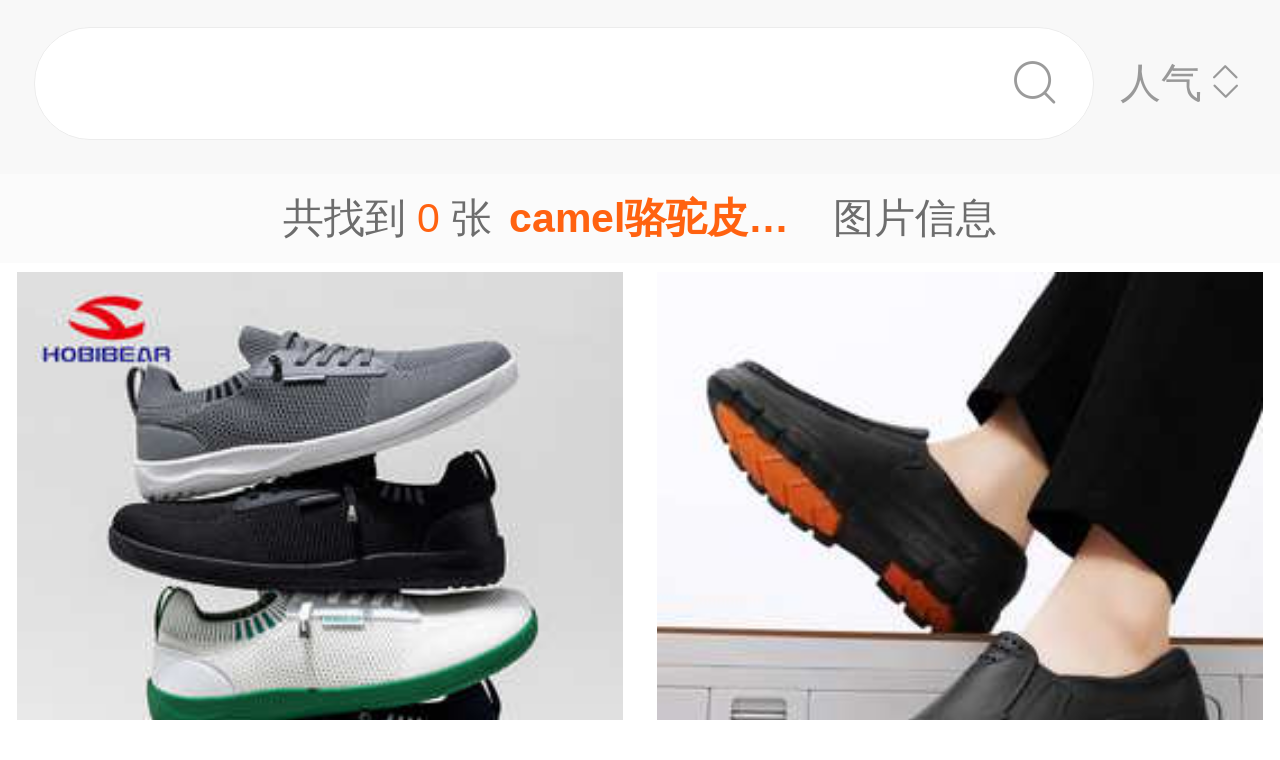

--- FILE ---
content_type: text/html;charset=UTF-8
request_url: https://m.1688.com/pic/-63616D656CC2E6CDD5C6A4C4D0D0ACCDBCC6AC.html
body_size: 10660
content:
<!DOCTYPE html>
<html>
<head>
  <meta charset="utf-8">
  <meta http-equiv="x-ua-compatible" content="ie=edge">
  <meta name="applicable-device" content="mobile">
  <meta name="data-spm" content="a261b">
  <meta name="viewport" content="width=device-width, initial-scale=1.0, minimum-scale=1.0, maximum-scale=1.0, user-scalable=no">
  <meta name="keywords" content="camel骆驼皮男鞋,camel骆驼皮男鞋大全">
  <meta name="description" content="阿里巴巴为您找到约0张camel骆驼皮男鞋，阿里巴巴的camel骆驼皮男鞋大全拥有海量精选高清图片，大量的细节图，多角度拍摄，全方位真人展示，为您购买camel骆驼皮男鞋相关产品提供全方位的图片参考。您还可以找等相关产品图片信息。">
  <meta property="og:type" content="image" />
  <meta property="og:image" content="" />
  <link rel="canonical" href="https://m.1688.com/pic/-63616D656CC2E6CDD5C6A4C4D0D0ACCDBCC6AC.html" />
  <link rel="shortcut icon" type="image/x-icon" href="//cbu01.alicdn.com/favicon.ico?_=2020" />
  <link rel="dns-prefetch" href="//g.alicdn.com">
  <link rel="dns-prefetch" href="//gw.alicdn.com">
  <link rel="dns-prefetch" href="//at.alicdn.com">
  <link rel="dns-prefetch" href="//cbu01.alicdn.com">
  <link rel="prefetch" href="//at.alicdn.com/t/font_517299_345i7s00onefjemi.ttf">
  <link href="/57px.png" rel="apple-touch-icon-precomposed" sizes="57x57" />
  <link href="/72px.png" rel="apple-touch-icon-precomposed" sizes="72x72" />
  <link href="/114px.png" rel="apple-touch-icon-precomposed" sizes="114x114" />
  <link href="/144px.png" rel="apple-touch-icon-precomposed" sizes="144x144" />
  <title>camel骆驼皮男鞋图片-海量高清camel骆驼皮男鞋图片大全 - 阿里巴巴</title>
      
        <link rel="stylesheet" href="//b.alicdn.com/c/npm/hypernova-app/seo-wap/c/??biz/m-search-cardslider/1.0.6/index.css,lib/normalize/7.1.0/index.css,lib/call-all-app/1.1.0/index.css,common/m-seo-search-bar-simple/1.0.10/index.css,biz/m-seo-pic/1.0.11/index.css,common/m-search-modal/1.0.14/index.css,biz/m-search-navigo-bridge/1.0.3/index.css,common/m-search-errors/1.0.1/index.css,lib/m-reset-css/1.1.7/index.css,common/m-search-backtop/1.0.0/index.css,common/m-search-footer/1.0.0/index.css">
      <script src="//g.alicdn.com/hypernova-app/hypernova-mobile-core/c/lib/seajs/0.0.1/sea.js"></script>
  <script src="//g.alicdn.com/mtb/??lib-promise/3.1.3/polyfillB.js,lib-mtop/2.6.1/mtop.js"></script>
  <script src="//b.alicdn.com/s/polyfill.min.js?features=default,fetch,RegeneratorRuntime"></script>
  <script type="text/javascript" src="//astyle.alicdn.com/??fdevlib/js/gallery/jquery/jquery-latest.js"></script>
  <script src="//g.alicdn.com/hypernova-app/hypernova-mobile-core/c/??lib/si/0.0.1/index.js,lib/fastclick/0.0.1/index.js,lib/mext-hd/0.0.1/index.js,lib/si-plugin-viewport/0.0.1/index.js,lib/si-plugin-bindevents/0.0.1/index.js,lib/si-plugin-mtop/0.0.1/index.js,lib/detector/0.0.1/index.js,lib/si-plugin-ua/0.0.1/index.js,lib/si-plugin-document-title/0.0.1/index.js,lib/si-plugin-cookie/0.0.1/index.js,lib/si-bootstrap/0.0.1/index.js"></script>
  <script src="//g.alicdn.com/assets-group/jplus/0.0.9/index.js"></script>
  <script>
    window.seajs.config({
      alias: {
        "lib/si": "lib/si/0.0.1/index",
        "lib/mext-hd": "lib/mext-hd/0.0.1/index",
        "lib/fastclick": "lib/fastclick/0.0.1/index.js",
        "lib/si-plugin-viewport": "lib/si-plugin-viewport/0.0.1/index",
        "lib/si-plugin-bindevents": "lib/si-plugin-bindevents/0.0.1/index",
        "lib/si-plugin-mtop": "lib/si-plugin-mtop/0.0.1/index",
        "lib/detector":"lib/detector/0.0.1/index",
        "lib/si-plugin-ua": "lib/si-plugin-ua/0.0.1/index",
        "lib/si-plugin-document-title": "lib/si-plugin-document-title/0.0.1/index",
        "lib/si-plugin-cookie": "lib/si-plugin-cookie/0.0.1/index",
        "lib/si-bootstrap": "lib/si-bootstrap/0.0.1/index"
      }
    });
  </script>
          <script src="//b.alicdn.com/c/npm/hypernova-app/seo-wap/c/??lib/histate/1.1.0/index.js,biz/m-search-cardslider/1.0.6/index.js,lib/app-detector/1.1.0/index.js,lib/struct/4.3.0/index.js,lib/storage/1.1.0/index.js,lib/call-all-app/1.1.0/index.js,common/m-seo-search-bar-simple/1.0.10/index.js,lib/navigo/1.1.1/index.js,biz/m-seo-pic/1.0.11/index.js,lib/overscroll-behavior/1.0.3/index.js,common/m-search-modal/1.0.14/index.js,biz/m-search-navigo-bridge/1.0.3/index.js,common/m-search-errors/1.0.1/index.js,lib/lazyload/10.5.0/index.js,common/m-search-backtop/1.0.0/index.js,common/m-search-footer/1.0.0/index.js,lib/call-mini-app/1.1.0/index.js"></script>
    
      <script>
    window.seajs.config({alias: {"lib/histate":"lib/histate/1.1.0/index","biz/m-search-cardslider":"biz/m-search-cardslider/1.0.6/index","lib/app-detector":"lib/app-detector/1.1.0/index","lib/struct":"lib/struct/4.3.0/index","lib/storage":"lib/storage/1.1.0/index","lib/call-all-app":"lib/call-all-app/1.1.0/index","common/m-seo-search-bar-simple":"common/m-seo-search-bar-simple/1.0.10/index","lib/navigo":"lib/navigo/1.1.1/index","biz/m-seo-pic":"biz/m-seo-pic/1.0.11/index","lib/overscroll-behavior":"lib/overscroll-behavior/1.0.3/index","common/m-search-modal":"common/m-search-modal/1.0.14/index","biz/m-search-navigo-bridge":"biz/m-search-navigo-bridge/1.0.3/index","common/m-search-errors":"common/m-search-errors/1.0.1/index","lib/lazyload":"lib/lazyload/10.5.0/index","common/m-search-backtop":"common/m-search-backtop/1.0.0/index","common/m-search-footer":"common/m-search-footer/1.0.0/index","lib/call-mini-app":"lib/call-mini-app/1.1.0/index"}});
    window.seajs.require('lib/mext-hd')(75, 1);
    window.seajs.require('lib/si-bootstrap')(["m-search-cardslider","call-all-app","m-seo-search-bar-simple","m-seo-pic","m-search-modal","m-search-navigo-bridge","m-search-backtop","m-search-footer"], {"m-search-cardslider":"biz/m-search-cardslider","m-seo-search-bar-simple":"common/m-seo-search-bar-simple","m-search-backtop":"common/m-search-backtop","m-seo-pic":"biz/m-seo-pic","m-search-navigo-bridge":"biz/m-search-navigo-bridge","m-search-modal":"common/m-search-modal","call-all-app":"lib/call-all-app","m-search-footer":"common/m-search-footer"});
</script>
  <script type="application/ld+json">
    {
      "@context": "https://ziyuan.baidu.com/contexts/cambrian.jsonld",
      "@id": "https://m.1688.com/pic/-63616D656CC2E6CDD5C6A4C4D0D0ACCDBCC6AC.html",
      "appid": "1595357276540749",
      "title": "camel骆驼皮男鞋图片-海量高清camel骆驼皮男鞋图片大全 - 阿里巴巴",
      "images": "",
      "description": "阿里巴巴为您找到约0张camel骆驼皮男鞋，阿里巴巴的camel骆驼皮男鞋大全拥有海量精选高清图片，大量的细节图，多角度拍摄，全方位真人展示，为您购买camel骆驼皮男鞋相关产品提供全方位的图片参考。您还可以找等相关产品图片信息。",
      "pubDate": "2019-01-10T00:00:00",
      "upDate": "2026-01-20T00:00:00"
    }
  </script>
</head>
<body data-spm="12436361"><script>
with(document)with(body)with(insertBefore(createElement("script"),firstChild))setAttribute("exparams","category=&userid=&aplus&asid=AQAAAABDXW5pTn6bJwAAAACMoGAr4Hnoog==&aat=&abb=&ret=ali%5fresin%5ftrace%3dc%5fsrescnt%3d0%7cc%5fsep%3d1%7cc%5fset%3d1006%7cc%5fsefilter%3d0%7cc%5fsemi%3d0%7cc%5fsek%3dcamel%25C2%25E6%25CD%25D5%25C6%25A4%25C4%25D0%25D0%25AC%25CD%25BC%25C6%25AC%7cc%5fbid%3d20190102%5f2&c_signed=&hn=vine%2dcnseo033005038003%2ecenter%2ena610&at_bu=cbu&sidx=EGMMCMUF1f/HmUyO66LN73+ZXPxyYUCTODo9fE0FSbPaJdUqhYFhhSPdCDmdzQEEsKl7F7rTsub5J7aAGGoUwX+UnKbjEWqwgC28V3eTnv6nXWn4nlKwwYMVs+fhmUaF6KEgVuSRYmLwIbWJc/v9OyCNHZxX+ORa06GLreeJGI0=",id="beacon-aplus",src="//g.alicdn.com/alilog/??/aplus_plugin_b2bfront/index.js,mlog/aplus_wap.js")
</script>
  <script>
    window.seajs.require('lib/mext-hd')(75, (screen.availWidth || screen.width) / 375);
  </script>
    <script>
    var jplusUtil = window.jplusUtil
    var setConfig = jplusUtil && jplusUtil.setConfig

    setConfig('goldlog', [{
      selectorAttr: 'data-jplus-goldlog-data',
      type: 'clk',
      postUrl: '//gm.mmstat.com',
      path: '/btob.4'
    }])

    setConfig('exp', {
      config: {
        selector: '.item-link',
        visible: '0.3',
        duration: '300',
        tagName: 'data-jplus-exp-base',
        postUrl: 'https://dj.1688.com/ci_bb_group',
        postParams: 'batchFeedbackList',
        postSize: 'max',
        method: 'post',
        propsMap: {
          url: 'data-jplus-exp-url'
        },
      }
    })
  </script>
  
<script src="//g.alicdn.com/assets-group/call-in/0.0.2/index.js"></script>

<script src="//air.1688.com/alim-h5/h5-wireless-script/pages/banner-and-poplayer.js?wh_ttid=native"></script>

<script src=https://g.alicdn.com/assets-group/cbu-splus/0.0.8/index.js></script>

<call-all-app></call-all-app>


<m-search-navigo-bridge>
</m-search-navigo-bridge>
<m-search-modal>
	<div class="search-modal"></div>
</m-search-modal>

 <m-seo-search-bar-simple>

	<div class="search-bar">
		<div class="main-title">
														</div>
    
		<div class="main-block">
			<div class="bar_search">
				<button class="bar_search-btn" >
					<span class="bar_search-btn_text"></span>
					<i class="icon search bar_search-icon_search"></i>    
				</button>
				<div id="filter" class="filter_group-item price-filter">
					<span>人气</span>
					<i class="icon back filter_group-price_icon top"></i>
					<i class="icon back filter_group-price_icon bottom"></i>
				</div>
			</div>
		</div>
	</div>
</m-seo-search-bar-simple>

<m-seo-pic
  data-props-listdata=    '{"keywords":"camel骆驼皮男鞋图片"}'
>
<div class="search-list">
	<div class="list_counter">
		<span>共找到&nbsp;<span id="counter-number">0</span>&nbsp;张<h1 id="counter-name">camel骆驼皮男鞋图片</h1>图片信息</span>
	</div>
			<div id="list-main" class="list_column pic-group"  data-spm="20190109">
																					<a class="pic-item item-link" href="//dj.1688.com/ci_bb?a=186697430&e=47rnvSx47dJz3IJSO5XDBFPEVprQB1AW3EygafwXTbIjLLSCIt5v.-MSuehwYz6XjaHOEamXqXZuolg4S3i-9D7S-tjb6u1ej5JIzbgTIg5iirHhQJ68iuIJ0ha7gIedeujqub-zLSc8jJ7l2m4f3pHasxut-f89ZPDLBo0iSylZ6wImOIcGy3BFPHV3MC4UtOMl883V92l-hJYKQI0lyxTi3Rb.Rh8d191asXQOJS0w.OtGyS62rKcybjzV7tQkEiIJ76ftd3p2dC6CUKSrhSbkzYNh4..8veat117Fc3hVMphJl8lRmpUNnFLQpNNFqbh51aDNBYKSodJ.ZbyQPIQyBzYCbF3bMJsM8Wbb72PU4iv9C.4Ft0sDQPmx.WZEsKScqGXMuDBZRX9SFa1BmNo1gr9bPrtr0t2g-SXVE5CxGl4GO.8pYQ1rPqJQVkRwlKVVfPDESwg.xj4k8zoQ62taamNtwiA9eGurx-FXxN-X7d.UuPk7P9uLtZLDPNkH03E61UZTv7bIAN18AdVlAgaFBHyXuKV2x3TLWVi9vIWW9yuBX55xPFHODSswbma6I-EMQQaTdpl831Uz6GRxAu7xPdcGqHBKv6rVrujvYUvxhNZCHLzU.q0CmVfUFMfJ7cUVkM4e4NcsJQPfKbYJOiqJxbxjosGH0-u9AREW3UVvBwIH.zmoTMa..wwWA3Q0OdjVHwLYvIg7bN.TaUADhnPbFFN61.n.9Egp3GAA8EzX6v6wSXJJH7O17ZjLMLSBKsooGkb.WoK0jt5s8PU38dr47.qm1JM0ak9BUHTy3jC6iphFMCTaypbQM6cpLeyCkQx-Ylb6yGhuLPbiicOk0.[base64]&v=4&ap=1&rp=1"  data-tracker="offer"  data-aplus-report="_p_isad@1^cbu_ad_sessionid@03af8d83be739b0f3273c0c255f86714^cbu_ad_adgroup_id@1397890640" data-jplus-exp-url='https://dj.1688.com/ci_bb?a=186697430&e=47rnvSx47dJz3IJSO5XDBFPEVprQB1AW3EygafwXTbIjLLSCIt5v.-MSuehwYz6XjaHOEamXqXZuolg4S3i-9D7S-tjb6u1ej5JIzbgTIg5iirHhQJ68iuIJ0ha7gIedeujqub-zLSc8jJ7l2m4f3pHasxut-f89ZPDLBo0iSylZ6wImOIcGy3BFPHV3MC4UtOMl883V92l-hJYKQI0lyxTi3Rb.Rh8d191asXQOJS0w.OtGyS62rKcybjzV7tQkEiIJ76ftd3p2dC6CUKSrhSbkzYNh4..8veat117Fc3hVMphJl8lRmpUNnFLQpNNFqbh51aDNBYKSodJ.ZbyQPIQyBzYCbF3bMJsM8Wbb72PU4iv9C.4Ft0sDQPmx.WZEsKScqGXMuDBZRX9SFa1BmNo1gr9bPrtr0t2g-SXVE5CxGl4GO.8pYQ1rPqJQVkRwlKVVfPDESwg.xj4k8zoQ62taamNtwiA9eGurx-FXxN-X7d.UuPk7P9uLtZLDPNkH03E61UZTv7bIAN18AdVlAgaFBHyXuKV2x3TLWVi9vIWW9yuBX55xPFHODSswbma6I-EMQQaTdpl831Uz6GRxAu7xPdcGqHBKv6rVrujvYUvxhNZCHLzU.q0CmVfUFMfJ7cUVkM4e4NcsJQPfKbYJOiqJxbxjosGH0-u9AREW3UVvBwIH.zmoTMa..wwWA3Q0OdjVHwLYvIg7bN.TaUADhnPbFFN61.n.9Egp3GAA8EzX6v6wSXJJH7O17ZjLMLSBKsooGkb.WoK0jt5s8PU38dr47.qm1JM0ak9BUHTy3jC6iphFMCTaypbQM6cpLeyCkQx-Ylb6yGhuLPbiicOk0.[base64]&v=4&ap=1&rp=1&action=feedback&lut=1' >
															<img class="image_src" data-src="//cbu01.alicdn.com/img/ibank/O1CN01R1xO9O1uQi9CqZX55_!!2207337316032-0-cib.jpg_270x270xzq60.jpg" src="//cbu01.alicdn.com/img/ibank/O1CN01R1xO9O1uQi9CqZX55_!!2207337316032-0-cib.jpg_270x270xzq60.jpg" alt="HOBIBEAR宽头鞋男鞋25春秋休闲运动鞋透气织物鞋面健步鞋厂家直销" />
													<h3 class="pic-item_title">
								HOBIBEAR宽头鞋<font color=red>男鞋</font>25春秋休闲运动鞋透气织物鞋面健步鞋厂家直销
																											<div class="item-info_p4p">
											<span>广告</span>
										</div>
																								</h3>
											</a>


				
																						<a class="pic-item item-link" href="//dj.1688.com/ci_bb?a=186697430&e=064TxFztxTBz3IJSO5XDBFPEVprQB1AW3EygafwXTbIjLLSCIt5v.-MSuehwYz6XjaHOEamXqXb4X9r5mlZOi299f858or7hbPqGmGs9su7WZwngAd4B-PBNYZpv3KBitX2WXoW2QQkwmHpdfTiUf0DD.wtEr8omUH10wq24KcvgGp9IIL0IVjdI1gNVuImf11iM5EfHu.WzJ1muGzDfcnZ0LoJQpKuFltc4SMp5a1m95q3XXsVzeFUymEmXyVGalQ2cUtCk00WpuHnVoM0FgpKh0n9lvJA8hDIHNgJsXdswmwzxZtvvY9TiK.0L.gW3SwNA-bH9ZkSwpJyoZcy4MFlFf1IVrUGY2jWCv1s-u2vS3aD5JdUTkLEaXgY7.ylhTB4X3HK1z8hpdjshu9qHtWf-SvUT8ME9weB0rt5s9.p4a6vH4VfE35ft39S4-Ts.iyIGQGLlaX-UZKnQQtTdCZn.0FjBAdgNd.b1XuTBxtzS0fA5oDuY3gwKphajawwYjZGH1zKp5IC29mXyFeMWnAJ7DvoSt4L934NiRhGPKvOgs3QcaZT0BIT46-je9CfteTMU5i2nG95SmwGpiPcyDylwRyR8YTP0xi5DsPcRfGQejT3mwsRydlTAl3tcP72qeT1Bz3-qRXE-OzClYYaUspgIKezk1Qee5ZgS.92ClMdBro9ySGs.XHnZdG0i1PxLVA8fbwmcXQfCuSCrFm1Sd5KN2R9Bs2-dpYr18.LvZ-WbDCdyXjJd-FpzCo6PmIq87aDvij3Jy2lrZqHUwmT.CiWaqj2PbjVCq9xIofPgteWl1n7gG6QQrmUIDHn3GVZehb53dYIKmpCyTsk.B6cZ2lFWTUYsvhsNfTKAuLKcVyoaueQrgfg1RpkMqXzCLo5MqGdySehqSAA.B2gIwA.92IXB4UjxuZxz3Q2rA7VWdw4HP0O5PVa5zATUTEhpzKJpKB1v0icz5y5Ir3Ci7t4-LlaFIMUaYEU0-WLlZqIxiSAcchhmAB.lviSkeXlNN6eiDiutlRui9l922NDhu1VGB-CC3dWGvbwgC164SdHOkK.QGYFn0ksGfg__&v=4&ap=2&rp=2"  data-tracker="offer"  data-aplus-report="_p_isad@1^cbu_ad_sessionid@03af8d83be739b0f3273c0c255f86714^cbu_ad_adgroup_id@1132820014" data-jplus-exp-url='https://dj.1688.com/ci_bb?a=186697430&e=064TxFztxTBz3IJSO5XDBFPEVprQB1AW3EygafwXTbIjLLSCIt5v.-MSuehwYz6XjaHOEamXqXb4X9r5mlZOi299f858or7hbPqGmGs9su7WZwngAd4B-PBNYZpv3KBitX2WXoW2QQkwmHpdfTiUf0DD.wtEr8omUH10wq24KcvgGp9IIL0IVjdI1gNVuImf11iM5EfHu.WzJ1muGzDfcnZ0LoJQpKuFltc4SMp5a1m95q3XXsVzeFUymEmXyVGalQ2cUtCk00WpuHnVoM0FgpKh0n9lvJA8hDIHNgJsXdswmwzxZtvvY9TiK.0L.gW3SwNA-bH9ZkSwpJyoZcy4MFlFf1IVrUGY2jWCv1s-u2vS3aD5JdUTkLEaXgY7.ylhTB4X3HK1z8hpdjshu9qHtWf-SvUT8ME9weB0rt5s9.p4a6vH4VfE35ft39S4-Ts.iyIGQGLlaX-UZKnQQtTdCZn.0FjBAdgNd.b1XuTBxtzS0fA5oDuY3gwKphajawwYjZGH1zKp5IC29mXyFeMWnAJ7DvoSt4L934NiRhGPKvOgs3QcaZT0BIT46-je9CfteTMU5i2nG95SmwGpiPcyDylwRyR8YTP0xi5DsPcRfGQejT3mwsRydlTAl3tcP72qeT1Bz3-qRXE-OzClYYaUspgIKezk1Qee5ZgS.92ClMdBro9ySGs.XHnZdG0i1PxLVA8fbwmcXQfCuSCrFm1Sd5KN2R9Bs2-dpYr18.LvZ-WbDCdyXjJd-FpzCo6PmIq87aDvij3Jy2lrZqHUwmT.CiWaqj2PbjVCq9xIofPgteWl1n7gG6QQrmUIDHn3GVZehb53dYIKmpCyTsk.B6cZ2lFWTUYsvhsNfTKAuLKcVyoaueQrgfg1RpkMqXzCLo5MqGdySehqSAA.B2gIwA.92IXB4UjxuZxz3Q2rA7VWdw4HP0O5PVa5zATUTEhpzKJpKB1v0icz5y5Ir3Ci7t4-LlaFIMUaYEU0-WLlZqIxiSAcchhmAB.lviSkeXlNN6eiDiutlRui9l922NDhu1VGB-CC3dWGvbwgC164SdHOkK.QGYFn0ksGfg__&v=4&ap=2&rp=2&action=feedback&lut=1' >
															<img class="image_src" data-src="//cbu01.alicdn.com/img/ibank/O1CN01zQrWAu2I5E9b1quvT_!!3306679234-0-cib.jpg_270x270xzq60.jpg" src="//cbu01.alicdn.com/img/ibank/O1CN01zQrWAu2I5E9b1quvT_!!3306679234-0-cib.jpg_270x270xzq60.jpg" alt="大码跨境酒店后厨厨师鞋防滑防油男士餐饮工作鞋低帮一脚蹬厨房鞋" />
													<h3 class="pic-item_title">
								大码跨境酒店后厨厨师鞋防滑防油男士餐饮工作鞋低帮一脚蹬厨房鞋
																											<div class="item-info_p4p">
											<span>广告</span>
										</div>
																								</h3>
											</a>


				
																						<a class="pic-item item-link" href="//dj.1688.com/ci_bb?a=186697430&e=F51p4AW8fcFz3IJSO5XDBFPEVprQB1AW3EygafwXTbIjLLSCIt5v.-MSuehwYz6XjaHOEamXqXYkrCIzXACI5R-Or8RnumNHQ0hsU5nFRDer.aumrALETOIJ0ha7gIedSBHOSVGE2w7Vm8cmMxN.OD4q2xQeLauRZv86C9QfFCvVRNQCijmwnjF3KByb4ngKoKK49suf2QJeL7V3Df0d4N5sMTxSup4yJz23oKjXHm4myd-TyEp6lD7htvXYvbT7Jz5pqx35MukkTMf756PYCrgOkEEp5hTykghXmPD7meQYjxnAAJofnmlYYyPVaQXc8j.xOU8dqU9.NDX7tn48SFNp3kG4Ataguee5vc.2iW9ovccT82Pbdl22y.UYkgBczfUDVjJdbLQ7LhuHKharcj5UbNvTn9L1Qpx0cM5THxRKTodMNTH.WWfdDZ4FVuxnEssZYY5XnWJ6HclB4a4Gy6h9pWpTmWXxm87487-piyl6V4fknG54xtkv9WBtd9F-yZoAxDSQuybgIYlbtH1zCOHJf6KukdR6h.mjOWPFB4tcEYpAl0KZ7-NpdqGatMHvOYUiZoD-8GidZ6cBO--t2VpSsp5mHNjw7wFudvOtaYsn8CNA4DulDU6PcuiOeeFa1XXfNtP3zH.X3MBfdBTlpEE78qmxm.ebzWC0iZHKgzYgR0brQJ073VVoFhXuv.n0FXMA6xxxAhjz6U-81hBotAbkfH12k5olgpK9MjVXk50VtCijCUVPPJpy0p1OP1w6-0ohq-49SqLIa0zJ0xPrrYgnihccaAW2GYjBzsOJhxO7vzVXPDIDVbU6UiqEqVbDeI3jbio1fPBhuvZ9ejkVYohY-mGSsQ58g9sk3zZPzoKTWAxlY.ODZEG8oHK0aLGdEQXJvlMfS.G3Dwo5WBfEbiN3dBmZKc3ON9msA9QxBG2XqwD2IkdN7dpzoLB.wAmJis.pvELrOv1TwUjlRlC.vLyNe0NRFayMJKBWoJQOu-pRRfV-QU4-e5OPvGdc8pCnIt.jvVXQ2L2LyoZm8h38wMZk-8i23cjMcQ5xsI.0EM9IaBzAo5kXrou7.1fc-nHw&v=4&ap=3&rp=3"  data-tracker="offer"  data-aplus-report="_p_isad@1^cbu_ad_sessionid@03af8d83be739b0f3273c0c255f86714^cbu_ad_adgroup_id@1373140798" data-jplus-exp-url='https://dj.1688.com/ci_bb?a=186697430&e=F51p4AW8fcFz3IJSO5XDBFPEVprQB1AW3EygafwXTbIjLLSCIt5v.-MSuehwYz6XjaHOEamXqXYkrCIzXACI5R-Or8RnumNHQ0hsU5nFRDer.aumrALETOIJ0ha7gIedSBHOSVGE2w7Vm8cmMxN.OD4q2xQeLauRZv86C9QfFCvVRNQCijmwnjF3KByb4ngKoKK49suf2QJeL7V3Df0d4N5sMTxSup4yJz23oKjXHm4myd-TyEp6lD7htvXYvbT7Jz5pqx35MukkTMf756PYCrgOkEEp5hTykghXmPD7meQYjxnAAJofnmlYYyPVaQXc8j.xOU8dqU9.NDX7tn48SFNp3kG4Ataguee5vc.2iW9ovccT82Pbdl22y.UYkgBczfUDVjJdbLQ7LhuHKharcj5UbNvTn9L1Qpx0cM5THxRKTodMNTH.WWfdDZ4FVuxnEssZYY5XnWJ6HclB4a4Gy6h9pWpTmWXxm87487-piyl6V4fknG54xtkv9WBtd9F-yZoAxDSQuybgIYlbtH1zCOHJf6KukdR6h.mjOWPFB4tcEYpAl0KZ7-NpdqGatMHvOYUiZoD-8GidZ6cBO--t2VpSsp5mHNjw7wFudvOtaYsn8CNA4DulDU6PcuiOeeFa1XXfNtP3zH.X3MBfdBTlpEE78qmxm.ebzWC0iZHKgzYgR0brQJ073VVoFhXuv.n0FXMA6xxxAhjz6U-81hBotAbkfH12k5olgpK9MjVXk50VtCijCUVPPJpy0p1OP1w6-0ohq-49SqLIa0zJ0xPrrYgnihccaAW2GYjBzsOJhxO7vzVXPDIDVbU6UiqEqVbDeI3jbio1fPBhuvZ9ejkVYohY-mGSsQ58g9sk3zZPzoKTWAxlY.ODZEG8oHK0aLGdEQXJvlMfS.G3Dwo5WBfEbiN3dBmZKc3ON9msA9QxBG2XqwD2IkdN7dpzoLB.wAmJis.pvELrOv1TwUjlRlC.vLyNe0NRFayMJKBWoJQOu-pRRfV-QU4-e5OPvGdc8pCnIt.jvVXQ2L2LyoZm8h38wMZk-8i23cjMcQ5xsI.0EM9IaBzAo5kXrou7.1fc-nHw&v=4&ap=3&rp=3&action=feedback&lut=1' >
															<img class="image_src" data-src="//cbu01.alicdn.com/img/ibank/O1CN01H0ThcZ1l0In1u6HlY_!!2220382474756-0-cib.jpg_270x270xzq60.jpg" src="//cbu01.alicdn.com/img/ibank/O1CN01H0ThcZ1l0In1u6HlY_!!2220382474756-0-cib.jpg_270x270xzq60.jpg" alt="新款真皮牛皮布洛克压花皮鞋系带男士皮鞋软休闲男款时尚皮鞋男人" />
													<h3 class="pic-item_title">
								新款真<font color=red>皮</font>牛<font color=red>皮</font>布洛克压花<font color=red>皮</font>鞋系带男士<font color=red>皮</font>鞋软休闲男款时尚<font color=red>皮</font>鞋男人
																											<div class="item-info_p4p">
											<span>广告</span>
										</div>
																								</h3>
											</a>


				
																						<a class="pic-item item-link" href="//dj.1688.com/ci_bb?a=186697430&e=WOrycpy.tJdz3IJSO5XDBFPEVprQB1AW3EygafwXTbIjLLSCIt5v.[base64].3jMegtqx.GFyUB0d7R9bl.0JFKWJW10DFIwpicxkdUwpPpxo7IvVd0qrRHxoF2eFimle-L6-CCo8QdOzSMBvfHQBWx9zsXDMnKnRpmUqwKwfavRWzQMYKfqmkkCJCkhkP3u7xrFUiVaLXF-NOGvAGSpSiRbHlSWd7qh9pWpTmWXxm87487-piyl6V4fknG54xtkv9WBtd9F--.C4pXPv7wam8CX.oueGPuHJf6KukdR6h.mjOWPFB4tcEYpAl0KZ7-NpdqGatMHvOYUiZoD-8GidZ6cBO--t2VpSsp5mHNjw7wFudvOtaYsn8CNA4DulDU6PcuiOeeFa1XXfNtP3zH.X3MBfdBTlpEE78qmxm.ebzWC0iZHKgzYgR0brQJ073VVoFhXuv.n0FXMA6xxxAhjz6U-81hBotAbkfH12k5olgpK9MjVXk50VtCijCUVPPJpy0p1OP1w6-0ohq-49SqLIa0zJ0xPrrYgnihccaAW2GYjBzsOJhxO7vzVXPDIDVbU6UiqEqVbDeI3jbio1fPBhuvZ9ejkVYohY-mGSsQ58g9sk3zZPzoKTWAxlY.ODZEG8oHK0aLGdEQXJvlMfS.G3Dwo5WBfEbiN3dBmZKc3ON9msA9QxBG2XqwD2IkdN7dpzoLB.wAmJlaZTCJXbXIjIYS673hGDvsKRxqQPsHwq3vHJ.NmDf.jmIYlCrXF3A70MWE0tfjVtJwhqlbh93xwKdB3Xi7HNWHikT1ccTpa4ceU1-dW1vkq68865TN-rAg__&v=4&ap=4&rp=4"  data-tracker="offer"  data-aplus-report="_p_isad@1^cbu_ad_sessionid@03af8d83be739b0f3273c0c255f86714^cbu_ad_adgroup_id@1389029001" data-jplus-exp-url='https://dj.1688.com/ci_bb?a=186697430&e=WOrycpy.tJdz3IJSO5XDBFPEVprQB1AW3EygafwXTbIjLLSCIt5v.[base64].3jMegtqx.GFyUB0d7R9bl.0JFKWJW10DFIwpicxkdUwpPpxo7IvVd0qrRHxoF2eFimle-L6-CCo8QdOzSMBvfHQBWx9zsXDMnKnRpmUqwKwfavRWzQMYKfqmkkCJCkhkP3u7xrFUiVaLXF-NOGvAGSpSiRbHlSWd7qh9pWpTmWXxm87487-piyl6V4fknG54xtkv9WBtd9F--.C4pXPv7wam8CX.oueGPuHJf6KukdR6h.mjOWPFB4tcEYpAl0KZ7-NpdqGatMHvOYUiZoD-8GidZ6cBO--t2VpSsp5mHNjw7wFudvOtaYsn8CNA4DulDU6PcuiOeeFa1XXfNtP3zH.X3MBfdBTlpEE78qmxm.ebzWC0iZHKgzYgR0brQJ073VVoFhXuv.n0FXMA6xxxAhjz6U-81hBotAbkfH12k5olgpK9MjVXk50VtCijCUVPPJpy0p1OP1w6-0ohq-49SqLIa0zJ0xPrrYgnihccaAW2GYjBzsOJhxO7vzVXPDIDVbU6UiqEqVbDeI3jbio1fPBhuvZ9ejkVYohY-mGSsQ58g9sk3zZPzoKTWAxlY.ODZEG8oHK0aLGdEQXJvlMfS.G3Dwo5WBfEbiN3dBmZKc3ON9msA9QxBG2XqwD2IkdN7dpzoLB.wAmJlaZTCJXbXIjIYS673hGDvsKRxqQPsHwq3vHJ.NmDf.jmIYlCrXF3A70MWE0tfjVtJwhqlbh93xwKdB3Xi7HNWHikT1ccTpa4ceU1-dW1vkq68865TN-rAg__&v=4&ap=4&rp=4&action=feedback&lut=1' >
															<img class="image_src" data-src="//cbu01.alicdn.com/img/ibank/O1CN01GZuugG2L70Y51DdPA_!!2207522929644-0-cib.jpg_270x270xzq60.jpg" src="//cbu01.alicdn.com/img/ibank/O1CN01GZuugG2L70Y51DdPA_!!2207522929644-0-cib.jpg_270x270xzq60.jpg" alt="2102新款莆田TN三代气垫男运动跑鞋支持批发跨境代发46色36-46码" />
													<h3 class="pic-item_title">
								2102新款莆田TN三代气垫男运动跑鞋支持批发跨境代发46色36-46码
																											<div class="item-info_p4p">
											<span>广告</span>
										</div>
																								</h3>
											</a>


				
																						<a class="pic-item item-link" href="//dj.1688.com/ci_bb?a=186697430&e=oiRGtdqqSCNz3IJSO5XDBFPEVprQB1AW3EygafwXTbIjLLSCIt5v.-MSuehwYz6XjaHOEamXqXZuolg4S3i-9D7S-tjb6u1epN0bxO6G3fMVu9izP2HaleIJ0ha7gIedeujqub-zLScolKMmft30CwDfXc4SZVTtbfrpy2rEVgXUhd0c.qYKVVno0zDbai2yHC8TQ.W1OWxgjHRb-NIjW6RfkCvmvKP-KGbUGCFssY.m1tPr3KwrPAhhxcSXptbZ68qZzGcoi9oEOyjHDHxeiWt8SlRDQvXXJPGWnaplNmB40vNIRCu7dB44HJUnIkr-tQX62sT-a5KLp6EN8Je3siSwR8IvicaSkSe7MsFoZgMF7yWaAFdeQkf0vCsNa80jUHYSVnFuEMwtpe-Op4bg0oCh1v.4SamYo1mWBQzGGFUbo-PUcgIukp8rzOXiOFuIEbehMyekCLkolKMmft30C34jVmQqmAW6Mzzy.BSCDtnhf6vXYVNaI-l1RkMrUkgfQpYxQLwbFYvO82XSaEPIVYAwZAGyZP256ILFlg59HsFlm4PmmEzDN74-DjMkYx.WRL538RSWo9NHFDIQ6MemCLwwblCAPOKbkxFgTyC7NHMVBgpcZUXCUSD1wrJWMTF3njF253WnLcyQ3hyJilr9b92iU-yp5F9l64eoLWRQ5e4JFlUSUbg-0YKZpLL2cMdn.RJzP-NuH-8.7ZHdEb4xxCXZ0g0535iy-aYnW50llwRY7NtPtRqWAn5TqJzmmnlaIXTq7UA1TMPq4HD..DYkWT3HXPqpH5tcKT8irtusPvnDrNEIJoUEI8rtoiSCNTA9Jp.NLgJpjZzPgXFDuhOR8NWyzDeZ9Th6od8u5TJXAogNyl-qfhau4z.Dvud1reCBmQUCzmG8ysDCjXu4jEazu6cEXIsw.t5iDvCZ5YF0Cuq.Ndb8ECSctxgN521ybfLLSXiwsWzqFPWxD9UDPMh4.X8YbbIG-nJQ0VXHD.oBdbKkGT0UqfXjPvZS-hP4Y9XsLKnRmGLIXydcZcg3tShVCFzOdo5kJ1j1Kh2Vuk-soCMpY.WN2gRimpg5u1FgR0TN&v=4&ap=5&rp=5"  data-tracker="offer"  data-aplus-report="_p_isad@1^cbu_ad_sessionid@03af8d83be739b0f3273c0c255f86714^cbu_ad_adgroup_id@1391756290" data-jplus-exp-url='https://dj.1688.com/ci_bb?a=186697430&e=oiRGtdqqSCNz3IJSO5XDBFPEVprQB1AW3EygafwXTbIjLLSCIt5v.-MSuehwYz6XjaHOEamXqXZuolg4S3i-9D7S-tjb6u1epN0bxO6G3fMVu9izP2HaleIJ0ha7gIedeujqub-zLScolKMmft30CwDfXc4SZVTtbfrpy2rEVgXUhd0c.qYKVVno0zDbai2yHC8TQ.W1OWxgjHRb-NIjW6RfkCvmvKP-KGbUGCFssY.m1tPr3KwrPAhhxcSXptbZ68qZzGcoi9oEOyjHDHxeiWt8SlRDQvXXJPGWnaplNmB40vNIRCu7dB44HJUnIkr-tQX62sT-a5KLp6EN8Je3siSwR8IvicaSkSe7MsFoZgMF7yWaAFdeQkf0vCsNa80jUHYSVnFuEMwtpe-Op4bg0oCh1v.4SamYo1mWBQzGGFUbo-PUcgIukp8rzOXiOFuIEbehMyekCLkolKMmft30C34jVmQqmAW6Mzzy.BSCDtnhf6vXYVNaI-l1RkMrUkgfQpYxQLwbFYvO82XSaEPIVYAwZAGyZP256ILFlg59HsFlm4PmmEzDN74-DjMkYx.WRL538RSWo9NHFDIQ6MemCLwwblCAPOKbkxFgTyC7NHMVBgpcZUXCUSD1wrJWMTF3njF253WnLcyQ3hyJilr9b92iU-yp5F9l64eoLWRQ5e4JFlUSUbg-0YKZpLL2cMdn.RJzP-NuH-8.7ZHdEb4xxCXZ0g0535iy-aYnW50llwRY7NtPtRqWAn5TqJzmmnlaIXTq7UA1TMPq4HD..DYkWT3HXPqpH5tcKT8irtusPvnDrNEIJoUEI8rtoiSCNTA9Jp.NLgJpjZzPgXFDuhOR8NWyzDeZ9Th6od8u5TJXAogNyl-qfhau4z.Dvud1reCBmQUCzmG8ysDCjXu4jEazu6cEXIsw.t5iDvCZ5YF0Cuq.Ndb8ECSctxgN521ybfLLSXiwsWzqFPWxD9UDPMh4.X8YbbIG-nJQ0VXHD.oBdbKkGT0UqfXjPvZS-hP4Y9XsLKnRmGLIXydcZcg3tShVCFzOdo5kJ1j1Kh2Vuk-soCMpY.WN2gRimpg5u1FgR0TN&v=4&ap=5&rp=5&action=feedback&lut=1' >
															<img class="image_src" data-src="//cbu01.alicdn.com/img/ibank/O1CN01TxKcHZ1uQi9vVCe8E_!!2207337316032-0-cib.jpg_270x270xzq60.jpg" src="//cbu01.alicdn.com/img/ibank/O1CN01TxKcHZ1uQi9vVCe8E_!!2207337316032-0-cib.jpg_270x270xzq60.jpg" alt="HOBIBEAR革面宽头鞋男鞋阿甘鞋春秋休闲轻便滑板鞋运动鞋厂家直销" />
													<h3 class="pic-item_title">
								HOBIBEAR革面宽头鞋<font color=red>男鞋</font>阿甘鞋春秋休闲轻便滑板鞋运动鞋厂家直销
																											<div class="item-info_p4p">
											<span>广告</span>
										</div>
																								</h3>
											</a>


				
																						<a class="pic-item item-link" href="//dj.1688.com/ci_bb?a=186697430&e=qkqhtrSBgxFz3IJSO5XDBFPEVprQB1AW3EygafwXTbIjLLSCIt5v.-MSuehwYz6XjaHOEamXqXYkrCIzXACI5R-Or8RnumNHQ0hsU5nFRDfCouzdZC2HbuIJ0ha7gIedbsQHzDvYYdaxYrIUEzLlqT4q2xQeLauRwz6Gfbz0Luy4ikXkY9Q.iDF3KByb4ngKoKK49suf2QJeL7V3Df0d4N5sMTxSup4yJz23oKjXHm4myd-TyEp6lD7htvXYvbT7Jz5pqx35MukkTMf756PYCrgOkEEp5hTykghXmPD7meQYjxnAAJofnmlYYyPVaQXc8j.xOU8dqU9.NDX7tn48SFNp3kG4Ataguee5vc.2iW9ovccT82Pbdl22y.UYkgBczfUDVjJdbLQBC8QbYkpR60Q13uRsQgs1Qpx0cM5THxRKTodMNTH.WWfdDZ4FVuxnqivCvhVWYPqpe8oL5Nh5lqh9pWpTmWXxm87487-piyl6V4fknG54xtkv9WBtd9F-yZoAxDSQuybgIYlbtH1zCOHJf6KukdR6h.mjOWPFB4tcEYpAl0KZ7-NpdqGatMHvOYUiZoD-8GidZ6cBO--t2VpSsp5mHNjw7wFudvOtaYsn8CNA4DulDU6PcuiOeeFa1XXfNtP3zH.X3MBfdBTlpEE78qmxm.ebzWC0iZHKgzYgR0brQJ073VVoFhXuv.n0FXMA6xxxAhjz6U-81hBotAbkfH12k5olgpK9MjVXk50VtCijCUVPPJpy0p1OP1w6-0ohq-49SqLIa0zJ0xPrrYgnihccaAW2GYjBzsOJhxO7vzVXPDIDVbU6UiqEqVbDeI3jbio1fPBhuvZ9ejkVYohY-mGSsQ58g9sk3zZPzoKTWAxlY.ODZEG8oHK0aLGdEQXJvlMfS.G3Dwo5WBfEbiN3dBmZKc3ON9msA9QxBG2XqwD2IkdN7dpzoLB.wAmJis.pvELrOv1TwUjlRlC.vNf2ClmhSplVt-3.I46xDBhRRfV-QU4-e5OPvGdc8pCnIt.jvVXQ2L2LyoZm8h38wMZk-8i23cjMcQ5xsI.0EM9IaBzAo5kXrv0MftDfZgi-&v=4&ap=6&rp=6"  data-tracker="offer"  data-aplus-report="_p_isad@1^cbu_ad_sessionid@03af8d83be739b0f3273c0c255f86714^cbu_ad_adgroup_id@1373140801" data-jplus-exp-url='https://dj.1688.com/ci_bb?a=186697430&e=qkqhtrSBgxFz3IJSO5XDBFPEVprQB1AW3EygafwXTbIjLLSCIt5v.-MSuehwYz6XjaHOEamXqXYkrCIzXACI5R-Or8RnumNHQ0hsU5nFRDfCouzdZC2HbuIJ0ha7gIedbsQHzDvYYdaxYrIUEzLlqT4q2xQeLauRwz6Gfbz0Luy4ikXkY9Q.iDF3KByb4ngKoKK49suf2QJeL7V3Df0d4N5sMTxSup4yJz23oKjXHm4myd-TyEp6lD7htvXYvbT7Jz5pqx35MukkTMf756PYCrgOkEEp5hTykghXmPD7meQYjxnAAJofnmlYYyPVaQXc8j.xOU8dqU9.NDX7tn48SFNp3kG4Ataguee5vc.2iW9ovccT82Pbdl22y.UYkgBczfUDVjJdbLQBC8QbYkpR60Q13uRsQgs1Qpx0cM5THxRKTodMNTH.WWfdDZ4FVuxnqivCvhVWYPqpe8oL5Nh5lqh9pWpTmWXxm87487-piyl6V4fknG54xtkv9WBtd9F-yZoAxDSQuybgIYlbtH1zCOHJf6KukdR6h.mjOWPFB4tcEYpAl0KZ7-NpdqGatMHvOYUiZoD-8GidZ6cBO--t2VpSsp5mHNjw7wFudvOtaYsn8CNA4DulDU6PcuiOeeFa1XXfNtP3zH.X3MBfdBTlpEE78qmxm.ebzWC0iZHKgzYgR0brQJ073VVoFhXuv.n0FXMA6xxxAhjz6U-81hBotAbkfH12k5olgpK9MjVXk50VtCijCUVPPJpy0p1OP1w6-0ohq-49SqLIa0zJ0xPrrYgnihccaAW2GYjBzsOJhxO7vzVXPDIDVbU6UiqEqVbDeI3jbio1fPBhuvZ9ejkVYohY-mGSsQ58g9sk3zZPzoKTWAxlY.ODZEG8oHK0aLGdEQXJvlMfS.G3Dwo5WBfEbiN3dBmZKc3ON9msA9QxBG2XqwD2IkdN7dpzoLB.wAmJis.pvELrOv1TwUjlRlC.vNf2ClmhSplVt-3.I46xDBhRRfV-QU4-e5OPvGdc8pCnIt.jvVXQ2L2LyoZm8h38wMZk-8i23cjMcQ5xsI.0EM9IaBzAo5kXrv0MftDfZgi-&v=4&ap=6&rp=6&action=feedback&lut=1' >
															<img class="image_src" data-src="//cbu01.alicdn.com/img/ibank/O1CN010HLKjl1l0Ilr4s8Ay_!!2220382474756-0-cib.jpg_270x270xzq60.jpg" src="//cbu01.alicdn.com/img/ibank/O1CN010HLKjl1l0Ilr4s8Ay_!!2220382474756-0-cib.jpg_270x270xzq60.jpg" alt="新款真皮牛皮格子男士皮鞋软休闲底软面男款时尚系带皮鞋男百搭" />
													<h3 class="pic-item_title">
								新款真<font color=red>皮</font>牛<font color=red>皮</font>格子男士<font color=red>皮</font>鞋软休闲底软面男款时尚系带<font color=red>皮</font>鞋男百搭
																											<div class="item-info_p4p">
											<span>广告</span>
										</div>
																								</h3>
											</a>


				
																		</div>

		<div class="list-loadmore">
			<span>加载更多<br><i class="list-loadmore_icon"></i></span>
		</div>

		<div id="list-errpage">
				</div>
	</div>
<a id="phone-a" href="tel:15700083982"><span id="phone"></span></a>	
</m-seo-pic>

<m-search-cardslider>
	<div class="cardslider">
	  		<div class="cardslider-panel">
			<div class="cardslider-panel_container">
													<h3>感兴趣的公司</h3>
								
									<div class="panel_container-tags">
													<div class="container-tag">
								<a href="https://www.1688.com/pingjia/88cha/company/1DEV9fDxKQItHGLg0hvBOmr1SRvSOspnL.html">CAMEL HOLDINGS LIMITED</a>
							</div>
													<div class="container-tag">
								<a href="https://www.1688.com/pingjia/88cha/company/lMxkpciyIqbvUjsi1vpCv7GDLwbGSPO1.html">Camel Holdings Limited</a>
							</div>
													<div class="container-tag">
								<a href="https://www.1688.com/pingjia/88cha/company/VZ01qSkF19izmVoynoMGaGrG69nnFyVL.html">CAMEL MANUFACTURING LIMITED</a>
							</div>
													<div class="container-tag">
								<a href="https://www.1688.com/pingjia/88cha/company/1uZA7b582M0323xUw6bEZHFLM0cBfKdYI.html">CAMEL DIE LIMITED</a>
							</div>
													<div class="container-tag">
								<a href="https://www.1688.com/pingjia/88cha/company/VZ01qSkF19hFlMfeOwm4MbzzPhNEA3iM.html">Camel International Limited</a>
							</div>
													<div class="container-tag">
								<a href="https://www.1688.com/pingjia/88cha/company/1Thn8KYoVuyk9PbeyqsmyjVSpjDnZtaDX.html">Camel Codeworks Limited</a>
							</div>
													<div class="container-tag">
								<a href="https://www.1688.com/pingjia/88cha/company/VZ01qSkF19m3o8yVDrAQY69Yeh9cw5NY.html">CAMEL INVESTMENT LIMITED</a>
							</div>
													<div class="container-tag">
								<a href="https://www.1688.com/pingjia/88cha/company/MZipR5yHF4l6VQQrMzucaQdGwJ4i213y.html">CAMEL TOOLS LIMITED</a>
							</div>
													<div class="container-tag">
								<a href="https://www.1688.com/pingjia/88cha/company/12d1lGKK8BM4h4OCtLoVS59TFSgbNL9lG.html">Delta Camel Limited</a>
							</div>
													<div class="container-tag">
								<a href="https://www.1688.com/pingjia/88cha/company/1cFeRFU0IPNKxQWeSAPS8LQXyFiMFpZ0L.html">Camel Tooling Limited</a>
							</div>
													<div class="container-tag">
								<a href="https://www.1688.com/pingjia/88cha/company/cdch0VUGbH7rzdfCFQaOsu1XxizlT8yf.html">CAMEL COMPANY LIMITED</a>
							</div>
													<div class="container-tag">
								<a href="https://www.1688.com/pingjia/88cha/company/2DL6XV8pohHXgFFWZrDZZF6vYw0rfQnSS.html">RED CAMEL LIMITED</a>
							</div>
											</div>
							</div>
		</div>
				<div class="cardslider-panel">
			<div class="cardslider-panel_container">
													<h3>感兴趣的内容</h3>
								
									<div class="panel_container-tags">
													<div class="container-tag">
								<a href="//www.dingtalk.com/qidian/company-00074F3E9E66f6.html">洪泽区高良涧刘平礼水产门市</a>
							</div>
													<div class="container-tag">
								<a href="//www.dingtalk.com/qidian/company-0003A218F33549.html">合江县荣林种养专业合作社</a>
							</div>
													<div class="container-tag">
								<a href="//www.dingtalk.com/qidian/company-0007387647e8fc.html">太原市万柏林区迎春蓄电池门市部</a>
							</div>
													<div class="container-tag">
								<a href="//www.kaola.com/cp/621668.html">单排扣女开衫</a>
							</div>
													<div class="container-tag">
								<a href="//www.dingtalk.com/qidian/company-0003E1D0364015.html">丹江口市均大市场永明干咸菜调味品经营部</a>
							</div>
													<div class="container-tag">
								<a href="//www.dingtalk.com/qidian/company-0003FA3CEC0bb9.html">天津市津南区聚富源洗车服务行</a>
							</div>
													<div class="container-tag">
								<a href="//www.dingtalk.com/qidian/company-000778AF4B8c95.html">郑州市金水区简约便利店</a>
							</div>
													<div class="container-tag">
								<a href="//www.dingtalk.com/qidian/company-0007671A10b0f6.html">嘉兴策腾起重吊装有限公司</a>
							</div>
													<div class="container-tag">
								<a href="//www.dingtalk.com/qidian/company-000396212846a3.html">山东发财环保科技有限公司</a>
							</div>
													<div class="container-tag">
								<a href="//www.dingtalk.com/qidian/company-00033DB0079cb5.html">驻马店市驿城区佳乐佳生活便利店</a>
							</div>
													<div class="container-tag">
								<a href="//www.dingtalk.com/qidian/company-0002F4D4DEff35.html">重庆君畅汽车配件有限公司</a>
							</div>
													<div class="container-tag">
								<a href="//www.dingtalk.com/qidian/company-0002E5D1F71720.html">深圳市臻至美贸易有限公司</a>
							</div>
											</div>
							</div>
		</div>
			</div>
</m-search-cardslider>
<m-search-backtop>
  	<div id="backtop" style="display: none"><i class="icon back backtop"></i></div>
</m-search-backtop>
<m-search-footer>
	<a target="_blank" href="//m.youku.com/video/id_XMzIxNTEzNzIzNg==.html" rel="nofollow noopener noreferrer"><img data-src="//gw.alicdn.com/tfs/TB1ou1Sjr_I8KJjy1XaXXbsxpXa-1500-1034.png" style="display: block; width: 100%" class="footer_img"></a>
	<a target="_blank" href="//m.1688.com/d.html" rel="nofollow noopener noreferrer">
		<img data-src="//gw.alicdn.com/tfs/TB1TuWSjr_I8KJjy1XaXXbsxpXa-1500-376.png" style="display: block; width: 100%" class="footer_img">
	</a>
</m-search-footer>
<script>
window.onload = function() {
  $(window).on('scroll', function(e) {
    let direction = window.scrollY || window.pageYOffset;
    if (direction > 0) {
      const searchBarHeight = $('.search-bar').height() || 0;
      $('.search-bar').css({
        'position': 'fixed'
      });
      $('.search-list').css({
        'padding-top': searchBarHeight
      });
    }
  });
}
</script>

<script type="text/javascript">
var cnzz_protocol = (("https:" == document.location.protocol) ? " https://" : " http://");
document.write(unescape("%3Cdiv id='cnzz_stat_icon_1254485788'%3E%3C/div%3E%3Cscript src='" + cnzz_protocol + "w.cnzz.com/q_stat.php%3Fid%3D1254485788' type='text/javascript'%3E%3C/script%3E"));
</script>

<script type="text/javascript">
 try{var _click_data=_click_data||[];_click_data.push({"click":{"2-pagenv":[{"d":["click_value=$[attr:cvalue]"],"t":"2","l":"","i":"11912"}]},"ajaxexpo":{},"ajaxclick":{},"expo":[]});
 var _click_url ="//stat.1688.com/search/queryreport.html";
 var _expo_url ="//ctr.china.alibaba.com/search/queryreport.html?searchtrace=";
}catch(e){}</script>
<script type="text/javascript">
(function() {
var el=document.getElementById('easytraceJS');if(el)return;
el=document.createElement('script');el.id='easytraceJS'; el.type = 'text/javascript'; el.async = true;
el.src = '//astyle.alicdn.com/app/tools/js/click/click-20121008.js'; 
document.body.appendChild(el);
})();</script>

<script>
!(function(c,b,d,a){c[a]||(c[a]={});c[a].config={pid:"j6jzycjqh8@46028734d18785e",appType:"web",imgUrl:"https://arms-retcode.aliyuncs.com/r.png?",useFmp:true,sample:10};
with(b)with(body)with(insertBefore(createElement("script"),firstChild))setAttribute("crossorigin","",src=d)
})(window,document,"https://retcode.alicdn.com/retcode/bl.js","__bl");
</script>

</body>
</html>


--- FILE ---
content_type: text/css
request_url: https://b.alicdn.com/c/npm/hypernova-app/seo-wap/c/??biz/m-search-cardslider/1.0.6/index.css,lib/normalize/7.1.0/index.css,lib/call-all-app/1.1.0/index.css,common/m-seo-search-bar-simple/1.0.10/index.css,biz/m-seo-pic/1.0.11/index.css,common/m-search-modal/1.0.14/index.css,biz/m-search-navigo-bridge/1.0.3/index.css,common/m-search-errors/1.0.1/index.css,lib/m-reset-css/1.1.7/index.css,common/m-search-backtop/1.0.0/index.css,common/m-search-footer/1.0.0/index.css
body_size: 10625
content:

@-webkit-keyframes node-inserted{0%{-webkit-transform:none;transform:none}to{-webkit-transform:none;transform:none}}@keyframes node-inserted{0%{-webkit-transform:none;transform:none}to{-webkit-transform:none;transform:none}}.node-inserted{-webkit-animation-name:node-inserted;animation-name:node-inserted;-webkit-animation-duration:.1ms;animation-duration:.1ms}m-search-cardslider{display:block;width:100%}m-search-cardslider .cardslider{display:-webkit-flex;display:flex;-webkit-flex-direction:row;flex-direction:row;background-color:#fff;padding-left:.26667rem;overflow-y:hidden;overflow-x:scroll;-webkit-transform:translateZ(0);transform:translateZ(0);-webkit-overflow-scrolling:touch}m-search-cardslider .cardslider .cardslider-panel{-webkit-flex-shrink:0;flex-shrink:0;padding:.33333rem .26667rem .33333rem 0}m-search-cardslider .cardslider .cardslider-panel .cardslider-panel_container{display:-webkit-flex;display:flex;-webkit-flex-direction:column;flex-direction:column;border:1px solid #c5c5c5;width:5.26667rem;height:100%;padding:.48rem .42667rem}m-search-cardslider .cardslider .cardslider-panel .cardslider-panel_container h3{font-size:.46667rem;color:#222;margin-bottom:.33333rem}m-search-cardslider .cardslider .cardslider-panel .cardslider-panel_container .panel_container-tags{display:-webkit-flex;display:flex;-webkit-flex-direction:row;flex-direction:row;-webkit-flex-wrap:wrap;flex-wrap:wrap;-webkit-justify-content:space-between;justify-content:space-between}m-search-cardslider .cardslider .cardslider-panel .cardslider-panel_container .panel_container-tags .container-tag{width:2.02667rem;height:.74667rem;line-height:.74667rem;border:1px solid #bfbfbf;border-radius:64px;color:#222;font-size:.32rem;margin-bottom:.32rem;text-align:center;overflow:hidden;text-overflow:ellipsis;white-space:nowrap;padding:0 .26667rem}m-search-cardslider{-webkit-animation-name:node-inserted;animation-name:node-inserted;-webkit-animation-duration:.1ms;animation-duration:.1ms}define("lib/normalize/index.css", [], function() { return 
            define('lib/normalize/7.1.0/index.css', [], function(require, cmdExports, cmdModule) {

              
              cmdModule.exports = /******/ (function(modules) { // webpackBootstrap
/******/ 	// The module cache
/******/ 	var installedModules = {};
/******/
/******/ 	// The require function
/******/ 	function __webpack_require__(moduleId) {
/******/
/******/ 		// Check if module is in cache
/******/ 		if(installedModules[moduleId]) {
/******/ 			return installedModules[moduleId].exports;
/******/ 		}
/******/ 		// Create a new module (and put it into the cache)
/******/ 		var module = installedModules[moduleId] = {
/******/ 			i: moduleId,
/******/ 			l: false,
/******/ 			exports: {}
/******/ 		};
/******/
/******/ 		// Execute the module function
/******/ 		modules[moduleId].call(module.exports, module, module.exports, __webpack_require__);
/******/
/******/ 		// Flag the module as loaded
/******/ 		module.l = true;
/******/
/******/ 		// Return the exports of the module
/******/ 		return module.exports;
/******/ 	}
/******/
/******/
/******/ 	// expose the modules object (__webpack_modules__)
/******/ 	__webpack_require__.m = modules;
/******/
/******/ 	// expose the module cache
/******/ 	__webpack_require__.c = installedModules;
/******/
/******/ 	// define getter function for harmony exports
/******/ 	__webpack_require__.d = function(exports, name, getter) {
/******/ 		if(!__webpack_require__.o(exports, name)) {
/******/ 			Object.defineProperty(exports, name, {
/******/ 				configurable: false,
/******/ 				enumerable: true,
/******/ 				get: getter
/******/ 			});
/******/ 		}
/******/ 	};
/******/
/******/ 	// getDefaultExport function for compatibility with non-harmony modules
/******/ 	__webpack_require__.n = function(module) {
/******/ 		var getter = module && module.__esModule ?
/******/ 			function getDefault() { return module['default']; } :
/******/ 			function getModuleExports() { return module; };
/******/ 		__webpack_require__.d(getter, 'a', getter);
/******/ 		return getter;
/******/ 	};
/******/
/******/ 	// Object.prototype.hasOwnProperty.call
/******/ 	__webpack_require__.o = function(object, property) { return Object.prototype.hasOwnProperty.call(object, property); };
/******/
/******/ 	// __webpack_public_path__
/******/ 	__webpack_require__.p = "";
/******/
/******/ 	// Load entry module and return exports
/******/ 	return __webpack_require__(__webpack_require__.s = 90);
/******/ })
/************************************************************************/
/******/ ({

/***/ 5:
/***/ (function(module, exports, __webpack_require__) {

"use strict";


// shim for using process in browser
var process = module.exports = {};

// cached from whatever global is present so that test runners that stub it
// don't break things.  But we need to wrap it in a try catch in case it is
// wrapped in strict mode code which doesn't define any globals.  It's inside a
// function because try/catches deoptimize in certain engines.

var cachedSetTimeout;
var cachedClearTimeout;

function defaultSetTimout() {
    throw new Error('setTimeout has not been defined');
}
function defaultClearTimeout() {
    throw new Error('clearTimeout has not been defined');
}
(function () {
    try {
        if (typeof setTimeout === 'function') {
            cachedSetTimeout = setTimeout;
        } else {
            cachedSetTimeout = defaultSetTimout;
        }
    } catch (e) {
        cachedSetTimeout = defaultSetTimout;
    }
    try {
        if (typeof clearTimeout === 'function') {
            cachedClearTimeout = clearTimeout;
        } else {
            cachedClearTimeout = defaultClearTimeout;
        }
    } catch (e) {
        cachedClearTimeout = defaultClearTimeout;
    }
})();
function runTimeout(fun) {
    if (cachedSetTimeout === setTimeout) {
        //normal enviroments in sane situations
        return setTimeout(fun, 0);
    }
    // if setTimeout wasn't available but was latter defined
    if ((cachedSetTimeout === defaultSetTimout || !cachedSetTimeout) && setTimeout) {
        cachedSetTimeout = setTimeout;
        return setTimeout(fun, 0);
    }
    try {
        // when when somebody has screwed with setTimeout but no I.E. maddness
        return cachedSetTimeout(fun, 0);
    } catch (e) {
        try {
            // When we are in I.E. but the script has been evaled so I.E. doesn't trust the global object when called normally
            return cachedSetTimeout.call(null, fun, 0);
        } catch (e) {
            // same as above but when it's a version of I.E. that must have the global object for 'this', hopfully our context correct otherwise it will throw a global error
            return cachedSetTimeout.call(this, fun, 0);
        }
    }
}
function runClearTimeout(marker) {
    if (cachedClearTimeout === clearTimeout) {
        //normal enviroments in sane situations
        return clearTimeout(marker);
    }
    // if clearTimeout wasn't available but was latter defined
    if ((cachedClearTimeout === defaultClearTimeout || !cachedClearTimeout) && clearTimeout) {
        cachedClearTimeout = clearTimeout;
        return clearTimeout(marker);
    }
    try {
        // when when somebody has screwed with setTimeout but no I.E. maddness
        return cachedClearTimeout(marker);
    } catch (e) {
        try {
            // When we are in I.E. but the script has been evaled so I.E. doesn't  trust the global object when called normally
            return cachedClearTimeout.call(null, marker);
        } catch (e) {
            // same as above but when it's a version of I.E. that must have the global object for 'this', hopfully our context correct otherwise it will throw a global error.
            // Some versions of I.E. have different rules for clearTimeout vs setTimeout
            return cachedClearTimeout.call(this, marker);
        }
    }
}
var queue = [];
var draining = false;
var currentQueue;
var queueIndex = -1;

function cleanUpNextTick() {
    if (!draining || !currentQueue) {
        return;
    }
    draining = false;
    if (currentQueue.length) {
        queue = currentQueue.concat(queue);
    } else {
        queueIndex = -1;
    }
    if (queue.length) {
        drainQueue();
    }
}

function drainQueue() {
    if (draining) {
        return;
    }
    var timeout = runTimeout(cleanUpNextTick);
    draining = true;

    var len = queue.length;
    while (len) {
        currentQueue = queue;
        queue = [];
        while (++queueIndex < len) {
            if (currentQueue) {
                currentQueue[queueIndex].run();
            }
        }
        queueIndex = -1;
        len = queue.length;
    }
    currentQueue = null;
    draining = false;
    runClearTimeout(timeout);
}

process.nextTick = function (fun) {
    var args = new Array(arguments.length - 1);
    if (arguments.length > 1) {
        for (var i = 1; i < arguments.length; i++) {
            args[i - 1] = arguments[i];
        }
    }
    queue.push(new Item(fun, args));
    if (queue.length === 1 && !draining) {
        runTimeout(drainQueue);
    }
};

// v8 likes predictible objects
function Item(fun, array) {
    this.fun = fun;
    this.array = array;
}
Item.prototype.run = function () {
    this.fun.apply(null, this.array);
};
process.title = 'browser';
process.browser = true;
process.env = {};
process.argv = [];
process.version = ''; // empty string to avoid regexp issues
process.versions = {};

function noop() {}

process.on = noop;
process.addListener = noop;
process.once = noop;
process.off = noop;
process.removeListener = noop;
process.removeAllListeners = noop;
process.emit = noop;
process.prependListener = noop;
process.prependOnceListener = noop;

process.listeners = function (name) {
    return [];
};

process.binding = function (name) {
    throw new Error('process.binding is not supported');
};

process.cwd = function () {
    return '/';
};
process.chdir = function (dir) {
    throw new Error('process.chdir is not supported');
};
process.umask = function () {
    return 0;
};

/***/ }),

/***/ 90:
/***/ (function(module, exports, __webpack_require__) {

/* WEBPACK VAR INJECTION */(function(process) {var _styles = {
  "@html": {
    "lineHeight": "1.15rem",
    "msTextSizeAdjust": "100%",
    "WebkitTextSizeAdjust": "100%"
  },
  "@body": {
    "marginTop": "0rem",
    "marginRight": "0rem",
    "marginBottom": "0rem",
    "marginLeft": "0rem"
  },
  "@article": {
    "display": "block"
  },
  "@aside": {
    "display": "block"
  },
  "@footer": {
    "display": "block"
  },
  "@header": {
    "display": "block"
  },
  "@nav": {
    "display": "block"
  },
  "@section": {
    "display": "block"
  },
  "@h1": {
    "fontSize": "2em",
    "marginTop": "0.67em",
    "marginRight": "0rem",
    "marginBottom": "0.67em",
    "marginLeft": "0rem"
  },
  "@figcaption": {
    "display": "block"
  },
  "@figure": {
    "display": "block",
    "marginTop": "1em",
    "marginRight": "40px",
    "marginBottom": "1em",
    "marginLeft": "40px"
  },
  "@main": {
    "display": "block"
  },
  "@hr": {
    "boxSizing": "content-box",
    "height": 0,
    "overflow": "visible"
  },
  "@pre": {
    "fontFamily": "monospace, monospace",
    "fontSize": "1em"
  },
  "@a": {
    "backgroundColor": "transparent",
    "WebkitTextDecorationSkip": "objects"
  },
  "@b": {
    "fontWeight": "bolder"
  },
  "@strong": {
    "fontWeight": "bolder"
  },
  "@code": {
    "fontFamily": "monospace, monospace",
    "fontSize": "1em"
  },
  "@kbd": {
    "fontFamily": "monospace, monospace",
    "fontSize": "1em"
  },
  "@samp": {
    "fontFamily": "monospace, monospace",
    "fontSize": "1em"
  },
  "@dfn": {
    "fontStyle": "italic"
  },
  "@mark": {
    "backgroundColor": "rgb(255,255,0)",
    "color": "rgb(0,0,0)"
  },
  "@small": {
    "fontSize": "80%"
  },
  "@sub": {
    "fontSize": "75%",
    "lineHeight": "0rem",
    "position": "relative",
    "verticalAlign": "baseline",
    "bottom": "-0.25em"
  },
  "@sup": {
    "fontSize": "75%",
    "lineHeight": "0rem",
    "position": "relative",
    "verticalAlign": "baseline",
    "top": "-0.5em"
  },
  "@audio": {
    "display": "inline-block"
  },
  "@video": {
    "display": "inline-block"
  },
  "@img": {
    "borderStyle": "none"
  },
  "@button": {
    "fontFamily": "sans-serif",
    "fontSize": "100%",
    "lineHeight": "1.15rem",
    "marginTop": "0rem",
    "marginRight": "0rem",
    "marginBottom": "0rem",
    "marginLeft": "0rem",
    "overflow": "visible",
    "textTransform": "none",
    "WebkitAppearance": "button",
    "borderStyle-moz-focus-inner": "none",
    "paddingTop-moz-focus-inner": "0rem",
    "paddingRight-moz-focus-inner": "0rem",
    "paddingBottom-moz-focus-inner": "0rem",
    "paddingLeft-moz-focus-inner": "0rem",
    "outlinemoz-focusring": "1px dotted ButtonText"
  },
  "@input": {
    "fontFamily": "sans-serif",
    "fontSize": "100%",
    "lineHeight": "1.15rem",
    "marginTop": "0rem",
    "marginRight": "0rem",
    "marginBottom": "0rem",
    "marginLeft": "0rem",
    "overflow": "visible"
  },
  "@optgroup": {
    "fontFamily": "sans-serif",
    "fontSize": "100%",
    "lineHeight": "1.15rem",
    "marginTop": "0rem",
    "marginRight": "0rem",
    "marginBottom": "0rem",
    "marginLeft": "0rem"
  },
  "@select": {
    "fontFamily": "sans-serif",
    "fontSize": "100%",
    "lineHeight": "1.15rem",
    "marginTop": "0rem",
    "marginRight": "0rem",
    "marginBottom": "0rem",
    "marginLeft": "0rem",
    "textTransform": "none"
  },
  "@textarea": {
    "fontFamily": "sans-serif",
    "fontSize": "100%",
    "lineHeight": "1.15rem",
    "marginTop": "0rem",
    "marginRight": "0rem",
    "marginBottom": "0rem",
    "marginLeft": "0rem",
    "overflow": "auto"
  },
  "@fieldset": {
    "paddingTop": "0.35em",
    "paddingRight": "0.75em",
    "paddingBottom": "0.625em",
    "paddingLeft": "0.75em"
  },
  "@legend": {
    "boxSizing": "border-box",
    "color": null,
    "display": "table",
    "maxWidth": "100%",
    "paddingTop": "0rem",
    "paddingRight": "0rem",
    "paddingBottom": "0rem",
    "paddingLeft": "0rem",
    "whiteSpace": "normal"
  },
  "@progress": {
    "display": "inline-block",
    "verticalAlign": "baseline"
  },
  "@details": {
    "display": "block"
  },
  "@menu": {
    "display": "block"
  },
  "@summary": {
    "display": "list-item"
  },
  "@canvas": {
    "display": "inline-block"
  },
  "@template": {
    "display": "none"
  }
};
  
  
  
  if (process.env.NODE_ENV !== 'production') {
    console.error('line: 113, column: 1 - "@abbr[title]" is not a valid selector (e.g. ".abc、.abcBcd、.abc_bcd")\nline: 211, column: 1 - "@audio:not([controls])" is not a valid selector (e.g. ".abc、.abcBcd、.abc_bcd")\nline: 228, column: 1 - "@svg:not(:root)" is not a valid selector (e.g. ".abc、.abcBcd、.abc_bcd")\nline: 277, column: 1 - "@html [type="button"]" is not a valid selector (e.g. ".abc、.abcBcd、.abc_bcd")\nline: 277, column: 1 - "[type="reset"]" is not a valid selector (e.g. ".abc、.abcBcd、.abc_bcd")\nline: 277, column: 1 - "[type="submit"]" is not a valid selector (e.g. ".abc、.abcBcd、.abc_bcd")\nline: 288, column: 1 - "[type="button"]::-moz-focus-inner" is not a valid selector (e.g. ".abc、.abcBcd、.abc_bcd")\nline: 288, column: 1 - "[type="reset"]::-moz-focus-inner" is not a valid selector (e.g. ".abc、.abcBcd、.abc_bcd")\nline: 288, column: 1 - "[type="submit"]::-moz-focus-inner" is not a valid selector (e.g. ".abc、.abcBcd、.abc_bcd")\nline: 300, column: 1 - "[type="button"]:-moz-focusring" is not a valid selector (e.g. ".abc、.abcBcd、.abc_bcd")\nline: 300, column: 1 - "[type="reset"]:-moz-focusring" is not a valid selector (e.g. ".abc、.abcBcd、.abc_bcd")\nline: 300, column: 1 - "[type="submit"]:-moz-focusring" is not a valid selector (e.g. ".abc、.abcBcd、.abc_bcd")\nline: 354, column: 1 - "[type="checkbox"]" is not a valid selector (e.g. ".abc、.abcBcd、.abc_bcd")\nline: 354, column: 1 - "[type="radio"]" is not a valid selector (e.g. ".abc、.abcBcd、.abc_bcd")\nline: 364, column: 1 - "[type="number"]::-webkit-inner-spin-button" is not a valid selector (e.g. ".abc、.abcBcd、.abc_bcd")\nline: 364, column: 1 - "[type="number"]::-webkit-outer-spin-button" is not a valid selector (e.g. ".abc、.abcBcd、.abc_bcd")\nline: 374, column: 1 - "[type="search"]" is not a valid selector (e.g. ".abc、.abcBcd、.abc_bcd")\nline: 383, column: 1 - "[type="search"]::-webkit-search-cancel-button" is not a valid selector (e.g. ".abc、.abcBcd、.abc_bcd")\nline: 383, column: 1 - "[type="search"]::-webkit-search-decoration" is not a valid selector (e.g. ".abc、.abcBcd、.abc_bcd")\nline: 393, column: 1 - "::-webkit-file-upload-button" is not a valid selector (e.g. ".abc、.abcBcd、.abc_bcd")\nline: 445, column: 1 - "[hidden]" is not a valid selector (e.g. ".abc、.abcBcd、.abc_bcd")\n');
  }
    
  if (process.env.NODE_ENV !== 'production') {
    console.warn('line: 14, column: 3 - "-ms-text-size-adjust: 100%" is not valid in "html" selector\nline: 15, column: 3 - "-webkit-text-size-adjust: 100%" is not valid in "html" selector\nline: 80, column: 3 - "box-sizing: content-box" is not valid in "hr" selector\nline: 105, column: 3 - "-webkit-text-decoration-skip: objects" is not valid in "a" selector\nline: 116, column: 3 - "text-decoration: underline dotted" is not valid value in "abbr[title]" selector (e.g. "underline、line-through")\nline: 125, column: 3 - "font-weight: inherit" is not valid value in "b, strong" selector (e.g. "normal、bold、lighter、bolder、100、200、300、400、500、600、700、800、900")\nline: 184, column: 3 - "vertical-align: baseline" is not valid in "sub, sup" selector\nline: 212, column: 3 - "display: none" is not valid value in "audio:not([controls])" selector (e.g. "block、flex、inline-flex、inline-block、inline")\nline: 221, column: 3 - "border-style: none" is not valid value in "img" selector (e.g. "dotted、dashed、solid")\nline: 268, column: 3 - "text-transform: none" is not valid in "button, select" selector\nline: 281, column: 3 - "-webkit-appearance: button" is not valid in "button, html [type="button"], [type="reset"], [type="submit"]" selector\nline: 292, column: 3 - "border-style: none" is not valid value in "button::-moz-focus-inner, [type="button"]::-moz-focus-inner, [type="reset"]::-moz-focus-inner, [type="submit"]::-moz-focus-inner" selector (e.g. "dotted、dashed、solid")\nline: 304, column: 3 - "outline: 1px dotted ButtonText" is not valid in "button:-moz-focusring, [type="button"]:-moz-focusring, [type="reset"]:-moz-focusring, [type="submit"]:-moz-focusring" selector\nline: 323, column: 3 - "box-sizing: border-box" is not valid in "legend" selector\nline: 324, column: 3 - "color: inherit" is not valid value in "legend" selector (e.g. "#333、#fefefe、rgb(255, 0, 0)")\nline: 325, column: 3 - "display: table" is not valid value in "legend" selector (e.g. "block、flex、inline-flex、inline-block、inline")\nline: 328, column: 3 - "white-space: normal" is not valid in "legend" selector\nline: 338, column: 3 - "vertical-align: baseline" is not valid in "progress" selector\nline: 346, column: 3 - "overflow: auto" is not valid value in "textarea" selector (e.g. "hidden、visible")\nline: 356, column: 3 - "box-sizing: border-box" is not valid in "[type="checkbox"], [type="radio"]" selector\nline: 366, column: 3 - "height: auto" is not valid value in "[type="number"]::-webkit-inner-spin-button, [type="number"]::-webkit-outer-spin-button" selector (e.g. "16、16rem、16px")\nline: 375, column: 3 - "-webkit-appearance: textfield" is not valid in "[type="search"]" selector\nline: 376, column: 3 - "outline-offset: -2px" is not valid in "[type="search"]" selector\nline: 385, column: 3 - "-webkit-appearance: none" is not valid in "[type="search"]::-webkit-search-cancel-button, [type="search"]::-webkit-search-decoration" selector\nline: 394, column: 3 - "-webkit-appearance: button" is not valid in "::-webkit-file-upload-button" selector\nline: 395, column: 3 - "font: inherit" is not valid in "::-webkit-file-upload-button" selector\nline: 416, column: 3 - "display: list-item" is not valid value in "summary" selector (e.g. "block、flex、inline-flex、inline-block、inline")\nline: 435, column: 3 - "display: none" is not valid value in "template" selector (e.g. "block、flex、inline-flex、inline-block、inline")\nline: 446, column: 3 - "display: none" is not valid value in "[hidden]" selector (e.g. "block、flex、inline-flex、inline-block、inline")\n');
  }
    
  module.exports = _styles;
  
/* WEBPACK VAR INJECTION */}.call(exports, __webpack_require__(5)))

/***/ })

/******/ })
            });
          });;@-webkit-keyframes node-inserted{0%{-webkit-transform:none;transform:none}to{-webkit-transform:none;transform:none}}@keyframes node-inserted{0%{-webkit-transform:none;transform:none}to{-webkit-transform:none;transform:none}}.node-inserted,call-all-app{-webkit-animation-name:node-inserted;animation-name:node-inserted;-webkit-animation-duration:.1ms;animation-duration:.1ms}#call-all-app-popver .cont{width:8.21333rem!important;height:10.37333rem!important}#call-all-app-popver .call-app-colse{width:1.33333rem!important;height:1.33333rem!important;right:.26667rem!important}#call-all-app-popver .call-app-cancel{width:1.06667rem!important;height:.53333rem!important;left:4.8rem!important;top:6.26667rem!important}#call-all-app-popver .call-app-cancel2{width:3.2rem!important;height:.53333rem!important;left:.8rem!important;top:8.8rem!important}#call-all-app-popver .call-app-sure img{width:8.21333rem!important}@-webkit-keyframes node-inserted{0%{-webkit-transform:none;transform:none}to{-webkit-transform:none;transform:none}}@keyframes node-inserted{0%{-webkit-transform:none;transform:none}to{-webkit-transform:none;transform:none}}.node-inserted{-webkit-animation-name:node-inserted;animation-name:node-inserted;-webkit-animation-duration:.1ms;animation-duration:.1ms}m-seo-search-bar-simple .search-bar{display:-webkit-flex;display:flex;-webkit-flex-direction:column;flex-direction:column;text-align:center;position:relative;width:100%;top:0;left:0;background-color:#f8f8f8;-webkit-justify-content:space-between;justify-content:space-between;z-index:2;transition:-webkit-transform .4s cubic-bezier(.01,.8,.32,1);transition:transform .4s cubic-bezier(.01,.8,.32,1);transition:transform .4s cubic-bezier(.01,.8,.32,1),-webkit-transform .4s cubic-bezier(.01,.8,.32,1);-webkit-transform:translateZ(0);transform:translateZ(0)}m-seo-search-bar-simple .search-bar.static{position:absolute;top:0;transition:none;-webkit-transform:none;transform:none;z-index:1}m-seo-search-bar-simple .search-bar .main-title{position:relative;display:-webkit-flex;display:flex;max-width:100%}m-seo-search-bar-simple .search-bar .main-title .main-title_bg{padding-top:.26667rem;min-height:.88rem}m-seo-search-bar-simple .search-bar .main-title .main-title_link{position:absolute;height:100%;width:50%;top:0;left:0}m-seo-search-bar-simple .search-bar .main-title img{display:block;width:100%}m-seo-search-bar-simple .search-bar .main-banner{display:block;background-color:#f8f8f8;padding-top:.26667rem;width:100%}m-seo-search-bar-simple .search-bar .main-banner img{width:100%}m-seo-search-bar-simple .search-bar .main-banner a,m-seo-search-bar-simple .search-bar .main-banner img{display:block}m-seo-search-bar-simple .search-bar .main-block{padding-top:.21333rem;padding-bottom:.26667rem;display:-webkit-flex;display:flex;-webkit-flex-direction:row;flex-direction:row}m-seo-search-bar-simple .search-bar .main-block.ap{padding-left:.26667rem}m-seo-search-bar-simple .search-bar .bar_back{display:-webkit-flex;display:flex}m-seo-search-bar-simple .search-bar .bar_back .bar_back-btn{display:-webkit-flex;display:flex;width:1.06667rem;-webkit-justify-content:center;justify-content:center;-webkit-align-items:center;align-items:center}m-seo-search-bar-simple .search-bar .bar_back .bar_back-icon{font-size:.42667rem}m-seo-search-bar-simple .search-bar .bar_search{width:100%;height:.88rem;line-height:.88rem;display:-webkit-flex;display:flex;-webkit-flex:1;flex:1;border-radius:6px;overflow:hidden;padding:0 .26667rem}m-seo-search-bar-simple .search-bar .bar_search .bar_search-btn{display:-webkit-flex;display:flex;-webkit-flex:1;flex:1;width:100%;height:100%;background-color:#fff;color:#9b9b9b;-webkit-appearance:none;appearance:none;border:0;text-align:left;padding:0 .26667rem;font-size:.34667rem;-webkit-justify-content:center;justify-content:center;-webkit-align-items:center;align-items:center;border:1px solid #ececec;border-radius:100px}m-seo-search-bar-simple .search-bar .bar_search .bar_search-btn_text{-webkit-flex:1;flex:1;max-width:100%;overflow:hidden;text-overflow:ellipsis;white-space:nowrap}m-seo-search-bar-simple .search-bar .bar_search .bar_search-icon_search{display:inline-block;font-size:.37333rem;margin-top:-.02667rem}m-seo-search-bar-simple .search-bar .bar_switch{display:-webkit-flex;display:flex}m-seo-search-bar-simple .search-bar .bar_switch .bar_switch-btn{display:-webkit-flex;display:flex;-webkit-justify-content:center;justify-content:center;-webkit-align-items:center;align-items:center;width:.93333rem}m-seo-search-bar-simple .search-bar .bar_switch .bar_switch-icon{font-size:.53333rem;color:#222}m-seo-search-bar-simple .filter_group-item{font-size:.32rem;color:#999;padding-left:.2rem;position:relative}m-seo-search-bar-simple .filter_group-item>span{padding-right:.34667rem}m-seo-search-bar-simple .filter_group-item .top{-webkit-transform:rotate(90deg) translateX(-.04rem) scale(.6);transform:rotate(90deg) translateX(-.04rem) scale(.6);position:absolute;top:-.05333rem;right:0}m-seo-search-bar-simple .filter_group-item .top.red{color:#ff6c13}m-seo-search-bar-simple .filter_group-item .bottom{-webkit-transform:rotate(-90deg) translateX(-.04rem) scale(.6);transform:rotate(-90deg) translateX(-.04rem) scale(.6);position:absolute;bottom:-.02667rem;right:0}m-seo-search-bar-simple .filter_group-item .bottom.red{color:#ff6c13}m-seo-search-bar-simple{-webkit-animation-name:node-inserted;animation-name:node-inserted;-webkit-animation-duration:.1ms;animation-duration:.1ms}@-webkit-keyframes node-inserted{0%{-webkit-transform:none;transform:none}to{-webkit-transform:none;transform:none}}@keyframes node-inserted{0%{-webkit-transform:none;transform:none}to{-webkit-transform:none;transform:none}}.node-inserted{-webkit-animation-name:node-inserted;animation-name:node-inserted;-webkit-animation-duration:.1ms;animation-duration:.1ms}m-seo-pic{display:block}m-seo-pic .gotoLogin{width:100%;display:none}m-seo-pic .gotoLogin img{width:100%}m-seo-pic #counter-name{display:inline-block;font-size:inherit;font-weight:700;color:#ff6210;max-width:2.66667rem;overflow:hidden;text-overflow:ellipsis;white-space:nowrap;padding:0 .13333rem}m-seo-pic #counter-number{color:#ff6210}m-seo-pic .search-list{display:-webkit-flex;display:flex;-webkit-flex-direction:column;flex-direction:column;-webkit-align-items:center;align-items:center;-webkit-justify-content:center;justify-content:center;background-color:#fbfbfb;-webkit-transform:translateZ(0);transform:translateZ(0)}m-seo-pic .search-list .list_counter{display:-webkit-flex;display:flex;padding:.13333rem 0}m-seo-pic .search-list .list_counter span{display:-webkit-flex;display:flex;-webkit-justify-content:center;justify-content:center;-webkit-align-items:center;align-items:center;font-size:.32rem;color:#6d6d6d}m-seo-pic .search-list .list_column{display:-webkit-flex;display:flex;width:100%}m-seo-pic .search-list .list_column .skelecton-item{position:relative}m-seo-pic .search-list .list_column .skelecton-item .skelecton-image{background-color:#f8f8f8;position:relative;display:-webkit-flex;display:flex;width:2.93333rem;height:2.93333rem}m-seo-pic .search-list .list_column .skelecton-item .skelecton-title{position:absolute;left:3.36rem;height:0;padding-bottom:.6rem;width:58%;background-color:#f8f8f8}m-seo-pic .search-list .list_column .skelecton-item .skelecton-tags{position:absolute;height:0;width:46%;top:1.06667rem;left:3.36rem;padding-bottom:.6rem;background-color:#f8f8f8}m-seo-pic .search-list .list_column .skelecton-item .skelecton-content{position:absolute;height:0;-webkit-flex:1;flex:1;width:55%;left:3.36rem;bottom:.26667rem;padding-bottom:.6rem;background-color:#f8f8f8}m-seo-pic .search-list .list_column .list_group-item,m-seo-pic .search-list .list_column .skelecton-item{width:100%;background-color:#fff;border-bottom:1px solid #ececec;padding:.26667rem;margin-bottom:0}m-seo-pic .search-list .list_column .list_group-item.suggest-words,m-seo-pic .search-list .list_column .skelecton-item.suggest-words{padding:.4rem;display:-webkit-flex;display:flex;-webkit-flex-direction:row;flex-direction:row;-webkit-flex-wrap:wrap;flex-wrap:wrap;background-color:#fbfbfb}m-seo-pic .search-list .list_column .list_group-item .item-suggest,m-seo-pic .search-list .list_column .skelecton-item .item-suggest{display:block;width:23%;font-size:.37333rem;margin:1%;color:#666;text-align:center;-webkit-align-items:center;align-items:center;-webkit-justify-content:center;justify-content:center;padding:.13333rem;background-color:#fff;border-bottom:2px solid #f3f3f3;border-radius:0;text-overflow:ellipsis;white-space:nowrap;overflow:hidden}m-seo-pic .search-list .list_column .list_group-item .item-image,m-seo-pic .search-list .list_column .skelecton-item .item-image{position:relative;display:-webkit-flex;display:flex;width:2.93333rem;height:2.93333rem}m-seo-pic .search-list .list_column .list_group-item .item-image .item-image_tag,m-seo-pic .search-list .list_column .skelecton-item .item-image .item-image_tag{width:1.06667rem;height:1.06667rem;position:absolute;top:0;left:0;background-size:cover;z-index:2}m-seo-pic .search-list .list_column .list_group-item .item-image:before,m-seo-pic .search-list .list_column .skelecton-item .item-image:before{position:absolute;display:block;width:100%;height:100%;background:url(//cbu01.alicdn.com/cms/upload/2014/819/179/1971918_1249217316.png) no-repeat;background-size:cover;content:"";z-index:0}m-seo-pic .search-list .list_column .list_group-item .item-image .image_src,m-seo-pic .search-list .list_column .skelecton-item .item-image .image_src{display:block;position:absolute;width:100%;opacity:0;transition:opacity 1s cubic-bezier(.01,.8,.32,1)}m-seo-pic .search-list .list_column .list_group-item .item-image .image_src.loaded,m-seo-pic .search-list .list_column .skelecton-item .item-image .image_src.loaded{opacity:1;z-index:1}m-seo-pic .search-list .list_column .list_group-item .item-info,m-seo-pic .search-list .list_column .skelecton-item .item-info{display:-webkit-flex;display:flex;position:relative;-webkit-flex-direction:column;flex-direction:column;-webkit-flex:1;flex:1;padding-left:.26667rem}m-seo-pic .search-list .list_column .list_group-item .item-info .item-info_title,m-seo-pic .search-list .list_column .skelecton-item .item-info .item-info_title{font-size:.34667rem;color:#333;margin-bottom:.16rem;word-break:break-all;display:-webkit-box;-webkit-line-clamp:1;-webkit-box-orient:vertical;overflow:hidden}m-seo-pic .search-list .list_column .list_group-item .item-info .item-info_jv,m-seo-pic .search-list .list_column .skelecton-item .item-info .item-info_jv{display:inline-block;vertical-align:-.05333rem;height:.37333rem;width:1.33333rem}m-seo-pic .search-list .list_column .list_group-item .item-info .item-info_king,m-seo-pic .search-list .list_column .list_group-item .item-info .item-info_p4p,m-seo-pic .search-list .list_column .skelecton-item .item-info .item-info_king,m-seo-pic .search-list .list_column .skelecton-item .item-info .item-info_p4p{position:absolute;right:0;top:.6rem;font-size:.26667rem;padding-left:.4rem;background-color:#fff}m-seo-pic .search-list .list_column .list_group-item .item-info .item-info_king,m-seo-pic .search-list .list_column .skelecton-item .item-info .item-info_king{background-image:url(//gw.alicdn.com/tfs/TB1EBDEXMmTBuNjy1XbXXaMrVXa-250-350.png);background-repeat:no-repeat;background-size:2.93333rem 4.8rem;background-position:-.64rem -4.26667rem;padding-left:.46667rem}m-seo-pic .search-list .list_column .list_group-item .item-info .item-info_percent,m-seo-pic .search-list .list_column .skelecton-item .item-info .item-info_percent{display:-webkit-flex;display:flex;width:100%;-webkit-flex-direction:row;flex-direction:row;-webkit-justify-content:space-between;justify-content:space-between;position:absolute;bottom:1rem;padding-right:.26667rem}m-seo-pic .search-list .list_column .list_group-item .item-info .item-info_percent .percent-re-purchase,m-seo-pic .search-list .list_column .skelecton-item .item-info .item-info_percent .percent-re-purchase{font-size:.29333rem;color:#999}m-seo-pic .search-list .list_column .list_group-item .item-info .item-info_percent .percent-average,m-seo-pic .search-list .list_column .skelecton-item .item-info .item-info_percent .percent-average{font-size:.29333rem;color:#ff6000}m-seo-pic .search-list .list_column .list_group-item .item-info .item-info_tags,m-seo-pic .search-list .list_column .skelecton-item .item-info .item-info_tags{display:-webkit-flex;display:flex;-webkit-flex-wrap:wrap;flex-wrap:wrap;-webkit-flex-direction:row;flex-direction:row;margin-top:.26667rem}m-seo-pic .search-list .list_column .list_group-item .item-info .item-info_tags .info-tag,m-seo-pic .search-list .list_column .skelecton-item .item-info .item-info_tags .info-tag{display:table;font-size:.24rem;background-color:#fff;color:#ff5900;padding:.08rem .10667rem;border:1px solid #ff5900;line-height:1;margin-right:.13333rem;margin-bottom:.13333rem;border-radius:3px}m-seo-pic .search-list .list_column .list_group-item .item-info .item-info_tags .info-tag span,m-seo-pic .search-list .list_column .skelecton-item .item-info .item-info_tags .info-tag span{display:table-cell;vertical-align:middle}m-seo-pic .search-list .list_column .list_group-item .item-info .item-info_count,m-seo-pic .search-list .list_column .skelecton-item .item-info .item-info_count{position:absolute;bottom:.13333rem;display:-webkit-flex;display:flex;-webkit-flex-direction:row;flex-direction:row;-webkit-justify-content:space-between;justify-content:space-between;width:100%;line-height:1;padding-right:.26667rem;padding-top:.13333rem}m-seo-pic .search-list .list_column .list_group-item .item-info .item-info_count .count_price,m-seo-pic .search-list .list_column .skelecton-item .item-info .item-info_count .count_price{font-weight:700;color:#ff6000;font-size:.42667rem}m-seo-pic .search-list .list_column .list_group-item .item-info .item-info_count .count_price i,m-seo-pic .search-list .list_column .skelecton-item .item-info .item-info_count .count_price i{font-style:normal;font-size:.34667rem}m-seo-pic .search-list .list_column .list_group-item .item-info .item-info_count .count_price .count_price_desc,m-seo-pic .search-list .list_column .skelecton-item .item-info .item-info_count .count_price .count_price_desc{cursor:pointer;border:1px solid #ececec;padding:.09333rem 0;margin-left:.24rem;display:inline-block;text-align:center;width:1.46667rem;color:#999;font-size:.32rem}m-seo-pic .search-list .list_column .list_group-item .item-info .item-info_count .count_price .count_price_desc>img,m-seo-pic .search-list .list_column .skelecton-item .item-info .item-info_count .count_price .count_price_desc>img{width:.44rem}m-seo-pic .search-list .list_column .list_group-item .item-info .item-info_count .count_vol,m-seo-pic .search-list .list_column .skelecton-item .item-info .item-info_count .count_vol{display:-webkit-flex;display:flex;color:#999;font-size:.29333rem;line-height:1.7;margin-left:.16rem}m-seo-pic .search-list .list_column .list_group-item .item-info .item-info_count .count_position,m-seo-pic .search-list .list_column .skelecton-item .item-info .item-info_count .count_position{position:absolute;right:.26667rem;bottom:.82667rem;display:block;line-height:1.7;color:#999;font-size:.29333rem;margin-left:.17333rem}m-seo-pic .search-list .list_take{display:-webkit-flex;display:flex;-webkit-flex-direction:column;flex-direction:column;width:100%;padding:.16rem 0;border-top:1px solid #979797;border-bottom:1px solid #979797}m-seo-pic .search-list .list_take .list_take-title{font-size:.32rem;color:#999;padding:.10667rem .32rem}m-seo-pic .search-list .list_take .list_take-tags{display:-webkit-flex;display:flex;-webkit-flex-wrap:wrap;flex-wrap:wrap;-webkit-justify-content:center;justify-content:center;-webkit-align-items:center;align-items:center;padding:0 .21333rem;width:100%}m-seo-pic .search-list .list_take .list_take-tags .take-tag{width:2.17333rem;height:.74667rem;line-height:.74667rem;border:1px solid #bfbfbf;border-radius:64px;color:#222;font-size:.32rem;text-align:center;margin:0 .10667rem .21333rem}m-seo-pic .search-list .list-loadmore{display:-webkit-flex;display:flex;width:100%;height:1.4rem;-webkit-justify-content:center;justify-content:center;-webkit-align-items:center;align-items:center;background-color:#fff;border-top:1px solid #c5c5c5;border-bottom:1px solid #c5c5c5}m-seo-pic .search-list .list-loadmore span{display:-webkit-flex;display:flex;text-align:center;color:#6d6d6d;font-size:.32rem}m-seo-pic .sell{background-color:#f8f8f8;padding:.26667rem 0;width:100%}m-seo-pic .sell .sell-wrap{background-color:#fff}m-seo-pic .sell .sell-wrap>h2{font-size:.32rem;color:#999;text-align:center;padding-top:.53333rem;width:4rem;margin:0 auto;display:-webkit-box;overflow:hidden;-webkit-box-orient:vertical;-webkit-line-clamp:2;text-overflow:ellipsis}m-seo-pic .sell .sell-wrap .sell-more{text-align:center;color:#ff6000;font-size:.37333rem;padding:.26667rem 0;border-top:1px solid #ececec;display:block;cursor:pointer}m-seo-pic .sell .sell-group{padding:.53333rem .48rem 0;background:#fff}m-seo-pic .sell .sell-group:after,m-seo-pic .sell .sell-group:before{content:"";clear:both;visibility:hidden;display:block}m-seo-pic .sell .sell-group .sell-item{float:left;font-size:.32rem;padding:0 .4rem;height:.74667rem;line-height:.74667rem;border-radius:56px;color:#333;border:1px solid #ddd;margin:0 0 .33333rem 3%;width:31%;overflow:hidden;text-overflow:ellipsis;white-space:nowrap;text-align:center}m-seo-pic .sell .sell-group .sell-item:nth-child(3n+1){margin-left:0}m-seo-pic .pic-group{display:-webkit-flex;display:flex;-webkit-justify-content:space-between;justify-content:space-between;-webkit-flex-wrap:wrap;flex-wrap:wrap;padding:0;background-color:#fff;border-bottom:1px solid #ececec}m-seo-pic .pic-group .pic-item{width:50%;color:#333;padding:.06667rem .13333rem;position:relative}m-seo-pic .pic-group .pic-item img{width:100%}m-seo-pic .pic-group .pic-item .pic-item_title{font-size:.37333rem;display:-webkit-box;-webkit-box-orient:vertical;-webkit-line-clamp:2;overflow:hidden;margin-top:-.13333rem;position:relative}m-seo-pic .pic-group .pic-item .xst_title{padding-right:1.09333rem}m-seo-pic .xst-phone-img{position:absolute;bottom:0;right:0;width:.8rem!important;height:.8rem}m-seo-pic .item-info_king,m-seo-pic .item-info_p4p{position:absolute;bottom:0;right:1.09333rem;font-size:.26667rem;padding-left:.4rem;background-color:#fff;color:#ccc;line-height:.45333rem}m-seo-pic .item-info_p4p .item-info_p4p_i{display:block;padding:0 .05333rem;background-color:#fcecec;color:red}m-seo-pic{-webkit-animation-name:node-inserted;animation-name:node-inserted;-webkit-animation-duration:.1ms;animation-duration:.1ms}@-webkit-keyframes node-inserted{0%{-webkit-transform:none;transform:none}to{-webkit-transform:none;transform:none}}@keyframes node-inserted{0%{-webkit-transform:none;transform:none}to{-webkit-transform:none;transform:none}}.node-inserted{-webkit-animation-name:node-inserted;animation-name:node-inserted;-webkit-animation-duration:.1ms;animation-duration:.1ms}m-search-modal .search-modal{position:fixed;display:none;visibility:hidden;-webkit-flex-direction:column;flex-direction:column;height:auto;max-height:100%;overflow-y:scroll;overflow-x:hidden;top:0;left:0;height:100%;width:100%;background-color:#f5f5f5;z-index:-1;overscroll-behavior:contain}m-search-modal .search-modal.active{display:-webkit-flex;display:flex;visibility:visible;z-index:1000}m-search-modal .search-modal.active .search-modal_recent.active,m-search-modal .search-modal.active .search-modal_top.active{opacity:1;visibility:visible;-webkit-transform:translateY(0);transform:translateY(0)}m-search-modal .search-modal .search-modal_autocomplete{position:fixed;display:none;top:1.41333rem;font-size:.38667rem;width:100%;background-color:#f5f5f5;height:100%;overflow:hidden;z-index:2}m-search-modal .search-modal .search-modal_autocomplete .autocomplete-list_item,m-search-modal .search-modal .search-modal_autocomplete .autocomplete-list_url{display:block;background-color:#fff;line-height:2;padding:.26667rem .53333rem;border-bottom:1px solid #ccc}m-search-modal .search-modal .search-modal_autocomplete .autocomplete-list_url{color:#e24c4c;font-weight:700;font-size:.4rem}m-search-modal .search-modal .search-modal_recent{top:1.41333rem;position:absolute;-webkit-flex-direction:column;flex-direction:column;opacity:.1;-webkit-transform:translateY(1.33333rem);transform:translateY(1.33333rem);-webkit-overflow-scrolling:touch;overscroll-behavior:contain}m-search-modal .search-modal .search-modal_recent,m-search-modal .search-modal .search-modal_top{display:-webkit-flex;display:flex;width:100%;visibility:hidden;transition:all .3s cubic-bezier(.16,.77,.35,1),opacity .6s cubic-bezier(.16,.77,.35,1)}m-search-modal .search-modal .search-modal_top{position:fixed;top:0;opacity:.5;height:1.41333rem;background-color:#fff;-webkit-flex-direction:row;flex-direction:row;-webkit-justify-content:space-between;justify-content:space-between;border-bottom:1px solid #cecece;padding:.26667rem;box-shadow:0 3px 18px rgba(0,0,0,.1);-webkit-transform:translateY(-100%);transform:translateY(-100%);z-index:2}m-search-modal .search-modal .search-modal_top .top_input{position:relative;display:-webkit-flex;display:flex;-webkit-flex:1;flex:1;height:.88rem}m-search-modal .search-modal .search-modal_top .top_input .top_input-text{color:#9b9b9b;background-color:#efefef;padding-left:.26667rem;padding-right:1.86667rem;-webkit-flex:1;flex:1;border:0;border-radius:6px;height:.88rem;line-height:.88rem;font-size:.34667rem;cursor:pointer}m-search-modal .search-modal .search-modal_top .top_input .top_search{position:absolute;right:0;top:0;display:-webkit-flex;display:flex;height:100%;-webkit-justify-content:center;justify-content:center;-webkit-align-items:center;align-items:center;line-height:.88rem;padding:0 .26667rem;overflow:hidden;border:0;border-top-right-radius:6px;border-bottom-right-radius:6px;background-color:#efefef;-webkit-appearance:none;appearance:none}m-search-modal .search-modal .search-modal_top .top_input .top_search .top_search-icon{color:#bfbfbf;font-size:.48rem}m-search-modal .search-modal .search-modal_top .top_input .top_clear{position:absolute;right:1.01333rem;top:0;display:none;height:100%;-webkit-justify-content:center;justify-content:center;line-height:.88rem;padding-left:.26667rem;-webkit-align-items:center;align-items:center;overflow:hidden;border:0;border-top-right-radius:6px;border-bottom-right-radius:6px;background-color:#efefef;-webkit-appearance:none;appearance:none}m-search-modal .search-modal .search-modal_top .top_input .top_clear .top_clear-icon{color:#bfbfbf;font-size:.37333rem}m-search-modal .search-modal .search-modal_top .top_back{color:#7e7e7e;padding:0 .13333rem;font-size:.4rem;height:.86667rem;line-height:.85333rem;margin-left:.4rem}m-search-modal .search-modal .search-modal_hot{padding:.4rem .4rem 0;background-color:#f5f5f5}m-search-modal .search-modal .search-modal_hot .modal_title{display:-webkit-flex;display:flex;-webkit-flex-direction:row;flex-direction:row;-webkit-justify-content:space-between;justify-content:space-between;-webkit-align-items:center;align-items:center;color:#9b9b9b;font-size:.37333rem;padding-bottom:.26667rem}m-search-modal .search-modal .search-modal_hot .modal_hot-refresh{display:-webkit-flex;display:flex;font-size:.32rem}m-search-modal .search-modal .search-modal_hot .modal_hot-refresh .modal_hot-refresh-icon{font-size:.45333rem;line-height:.45333rem;margin-right:.02667rem;-webkit-transform:scaleX(-1);transform:scaleX(-1)}m-search-modal .search-modal .search-modal_hot .modal_hot-tags{display:-webkit-flex;display:flex;-webkit-flex:1;flex:1;-webkit-flex-wrap:wrap;flex-wrap:wrap;-webkit-flex-direction:row;flex-direction:row}m-search-modal .search-modal .search-modal_hot .modal_hot-tags .hot-tag{color:#333;background-color:#fff;font-size:.4rem;width:30.4%;height:1.09333rem;line-height:1.09333rem;padding:0 .13333rem;margin:1.4%;text-align:center;border-bottom:1px solid #e7e7e7;overflow:hidden;text-overflow:ellipsis;white-space:nowrap}m-search-modal .search-modal .search-modal_hot .modal_hot-tags .hot-tag-empty{width:100%;height:2.24rem;line-height:2.24rem;font-size:.37333rem;text-align:center;color:#ccc}m-search-modal .search-modal .search-modal_history{max-width:100%}m-search-modal .search-modal .search-modal_history .search-modal_title{display:-webkit-flex;display:flex;-webkit-flex-direction:row;flex-direction:row;-webkit-justify-content:space-between;justify-content:space-between;-webkit-align-items:center;align-items:center;padding:.26667rem .4rem;background-color:#f5f5f5;color:#9b9b9b;font-size:.37333rem;padding-bottom:.26667rem}m-search-modal .search-modal .search-modal_history .search-modal_title .search-modal_clear{display:-webkit-flex;display:flex;padding-left:.8rem}m-search-modal .search-modal .search-modal_history .search-modal_title .search-modal_clear .search-modal_clear-icon{font-size:.42667rem;line-height:.42667rem}m-search-modal .search-modal .search-modal_history .search-modal_historytags{border-top:1px solid #cecece;background-color:#f5f5f5;padding-bottom:.26667rem}m-search-modal .search-modal .search-modal_history .search-modal_historytags .history-tag{padding:0 .4rem;height:1.28rem;line-height:1.28rem;font-size:.4rem;background-color:#fff;border-bottom:1px solid #cecece;overflow:hidden;text-overflow:ellipsis;white-space:nowrap}m-search-modal .search-modal .search-modal_history .search-modal_historytags .history-tag-empty{width:100%;height:2.24rem;line-height:2.24rem;font-size:.37333rem;text-align:center;color:#ccc}m-search-modal{-webkit-animation-name:node-inserted;animation-name:node-inserted;-webkit-animation-duration:.1ms;animation-duration:.1ms}@-webkit-keyframes node-inserted{0%{-webkit-transform:none;transform:none}to{-webkit-transform:none;transform:none}}@keyframes node-inserted{0%{-webkit-transform:none;transform:none}to{-webkit-transform:none;transform:none}}.node-inserted,m-search-navigo-bridge{-webkit-animation-name:node-inserted;animation-name:node-inserted;-webkit-animation-duration:.1ms;animation-duration:.1ms}@-webkit-keyframes node-inserted{0%{-webkit-transform:none;transform:none}to{-webkit-transform:none;transform:none}}@keyframes node-inserted{0%{-webkit-transform:none;transform:none}to{-webkit-transform:none;transform:none}}.node-inserted{-webkit-animation-name:node-inserted;animation-name:node-inserted;-webkit-animation-duration:.1ms;animation-duration:.1ms}m-search-errors .error-search-result{display:-webkit-flex;display:flex;-webkit-flex-direction:column;flex-direction:column;-webkit-justify-content:center;justify-content:center;-webkit-align-items:center;align-items:center;padding:1.66667rem;background-color:#fbfbfb}m-search-errors .error-search-result .error-image{width:4.92rem;height:5.05333rem;margin-bottom:.32rem}m-search-errors .error-search-result .error-image img{width:100%}m-search-errors .error-search-result .error-title{color:#9fabb9;font-size:.37333rem}m-search-errors{-webkit-animation-name:node-inserted;animation-name:node-inserted;-webkit-animation-duration:.1ms;animation-duration:.1ms}@font-face{font-family:wapseo;src:url(//at.alicdn.com/t/font_517299_345i7s00onefjemi.eot);src:url(//at.alicdn.com/t/font_517299_345i7s00onefjemi.eot#iefix) format("embedded-opentype"),url(//at.alicdn.com/t/font_517299_345i7s00onefjemi.woff) format("woff"),url(//at.alicdn.com/t/font_517299_345i7s00onefjemi.ttf) format("truetype"),url(//at.alicdn.com/t/font_517299_345i7s00onefjemi.svg#iconfont) format("svg")}@font-face{font-family:iconfont-zh;src:url(//at.alicdn.com/t/font_930774_912bjx8kao.eot);src:url(//at.alicdn.com/t/font_930774_912bjx8kao.eot#iefix) format("embedded-opentype"),url(//at.alicdn.com/t/font_930774_912bjx8kao.woff2) format("woff2"),url(//at.alicdn.com/t/font_930774_912bjx8kao.woff) format("woff"),url(//at.alicdn.com/t/font_930774_912bjx8kao.ttf) format("truetype"),url(//at.alicdn.com/t/font_930774_912bjx8kao.svg#iconfont) format("svg")}.iconfont-zh{font-family:iconfont-zh!important;font-size:.21333rem;font-style:normal;-webkit-font-smoothing:antialiased;-moz-osx-font-smoothing:grayscale}.icon-clear:before{content:"\E642"}.icon-videofill:before{content:"\E7C7"}.icon-jiantou:before{content:"\E612"}.icon-search1:before{content:"\E851"}.icon-weibajiantouxia:before{content:"\E716"}body{font-size:.16rem}::-webkit-scrollbar{display:none!important}.noscroll,.noscroll body{overflow:hidden}.noscroll.uc body{width:100%;position:fixed}.noscroll body{position:relative}.iconfont{font-family:iconfont!important;font-size:.21333rem}.icon,.iconfont{font-style:normal;font-weight:400;-webkit-font-smoothing:antialiased;-moz-osx-font-smoothing:grayscale}.icon{display:inline-block;font-size:inherit;font-family:wapseo;text-rendering:auto}.icon.back:before{content:"\E60F"}.icon.complete:before{content:"\E6E5"}.icon.close:before{content:"\E60A"}.icon.refresh:before{content:"\E631"}.icon.search:before{content:"\E638"}.icon.switch-view-group:before{content:"\E603"}.icon.switch-view-column:before{content:"\E668"}.icon.filter:before{content:"\E63A"}*,:after,:before{-webkit-box-sizing:border-box;-moz-box-sizing:border-box;box-sizing:border-box;-webkit-text-size-adjust:100%;-ms-text-size-adjust:100%;text-size-adjust:100%;-webkit-tap-highlight-color:rgba(0,0,0,0)}:focus{outline:none}blockquote,body,button,dd,dl,dt,fieldset,figure,form,h1,h2,h3,h4,h5,h6,hr,input,legend,li,ol,p,pre,td,textarea,th,ul{margin:0;padding:0}h1,h2,h3,h4,h5,h6{font-weight:400}em{font-style:normal}a,a:active,a:focus,a:hover,a:link,a:visited{text-decoration:none!important;color:#333!important}strong{font-weight:700}button,input,select,textarea{font-size:100%}q:after,q:before{content:""}table{border-collapse:collapse;border-spacing:0}fieldset,img{border:none}ol,ul{list-style:none}audio:not([controls]){display:none;height:0}input[type=search]{border-radius:0;-webkit-appearance:none;appearance:none}.display-flex,.flex-box,.search-page .search-input,.wap-app>ul{display:-moz-box;display:-webkit-box;display:-webkit-flex;display:-moz-flex;display:-ms-flexbox;display:-ms-flex;display:flex}.fd-left{float:left}.fd-right{float:right}.fd-clear{clear:both}.fd-clr:after{display:block;clear:both;height:0;content:" "}.fd-hide{display:none}.fd-show{display:block}.fd-locate{position:relative}.fd-cny{font-family:Helvetica,Arial}.fd-gray{color:#666}.fd-bold{font-weight:700}#content:after,#footer:after,#header:after,.layout:after{display:block;clear:both;height:0;content:" "}.dib{display:inline-block}a{color:#999}a,img{-webkit-touch-callout:none}.ml20{margin-left:.26667rem}.p10{padding:.13333rem}.p15{padding:.2rem}.f-left{float:left}.clearfix:after,.clearfix:before{content:" ";display:table}.clearfix:after{clear:both}body,html{font-family:Helvetica Neue,Helvetica,STHeiTi,wapseo,sans-serif;-webkit-user-select:none;user-select:none}.header{background:#fafafa;padding:.10667rem .2rem .09333rem;position:relative;height:.66667rem;border-bottom:1px solid #e6e6e6}.header .title{line-height:.45333rem;float:left;font-size:.21333rem}.header .sub-title{float:right;height:.45333rem}.header-title{-webkit-box-flex:1;-moz-box-flex:1;-webkit-flex:1 1 0%;-moz-flex:1 1 0%;-ms-flex:1 1 0%;flex:1 1 0%;display:block;color:#4c4c4c;line-height:.46667rem}.header-title h2{font-size:.24rem}.header .fui-search{padding:0 .09333rem;height:.45333rem}.header .fui-search .search-text{line-height:.42667rem;color:#ccc;padding:0 .4rem 0 0;font-size:.18667rem;display:block}.header .fui-search-submit{right:.06667rem;top:.05333rem}.main{background:#f5f5f5;min-height:6.4rem}.arrow-up{display:inline-block;vertical-align:middle;width:.13333rem;height:.10667rem;background-image:url(/m/wap/wap/static/images/icon_01.png);background-repeat:no-repeat;background-size:1.33333rem 1.33333rem;background-position:-.49333rem -.72rem}.wap-app{padding-bottom:.26667rem;background:#fff}.wap-app>ul{padding:.26667rem .2rem 0;-webkit-box-pack:center;-moz-box-pack:center;-ms-flex-pack:center;-webkit-justify-content:center;-moz-justify-content:center;-ms-justify-content:center;justify-content:center}.wap-app li{-webkit-box-flex:1;-moz-box-flex:1;-webkit-flex:1 1 0%;-moz-flex:1 1 0%;-ms-flex:1 1 0%;flex:1 1 0%;text-align:center}.wap-app a{display:inline-block}.wap-app .app-icon{width:.66667rem;height:.66667rem;display:block;margin:0 auto}.wap-app .num,.wap-app .txt{display:block;font-size:.18667rem;color:#666}.wap-app .txt{margin-top:.10667rem}.fui-tab .tab-title{width:100%;display:-moz-box;display:-webkit-box;display:-webkit-flex;display:-moz-flex;display:-ms-flexbox;display:-ms-flex;display:flex;height:.6rem}.fui-tab .tab-title .item{display:block;height:.6rem;line-height:.6rem;font-size:.21333rem;color:#4c4c4c;text-align:center;border-top:2px solid #ececec;background:#ececec;-webkit-box-flex:1;-moz-box-flex:1;-webkit-flex:1 1 0%;-moz-flex:1 1 0%;-ms-flex:1 1 0%;flex:1 1 0%;border-left:1px solid #e0e0e0}.fui-tab .active.item{color:#ff7300;border-top-color:#ff7300;background:#f5f5f5}.fui-tab .tab-cont{background-color:#f5f5f5}.fui-search-input{-webkit-flex:1 1 0%;flex:1 1 0%;display:block;border-radius:5px;background:#fff;border:1px solid #e3e3e3;padding:0 .06667rem}.fui-search-input .search-text{width:100%;height:.32rem;border:none;background-color:transparent;padding:.05333rem 0;padding-left:.37333rem;font-size:.18667rem;font-size:.2rem;color:#ccc}.icon-rmb{color:#ff7300;font-size:.18667rem;font-family:sans-serif}.button-use-app,.main .open-app{height:.53333rem;line-height:.50667rem;max-width:2rem;margin:0 auto;display:block;font-size:.17333rem;padding:0 .30667rem;border:1px solid transparent;border-left-color:#ffaa3c;border-top-color:#ffaa3c;border-bottom-color:#e4720d;color:#fff;-webkit-border-radius:.06667rem;border-radius:5px;background-color:#ff8d1e;background-image:-moz-linear-gradient(to bottom,#ff9726,#ff8315);background-image:-ms-linear-gradient(to bottom,#ff9726,#ff8315);background-image:-webkit-gradient(linear,0 0,0 100%,from(#ff9726),to(#ff8315));background-image:-webkit-linear-gradient(180deg,#ff9726,#ff8315);background-image:-o-linear-gradient(to bottom,#ff9726,#ff8315);background-image:linear-gradient(180deg,#ff9726,#ff8315)}#fui-loading{position:fixed;left:50%;top:50%;margin-left:-.29333rem;margin-top:-.53333rem;z-index:9999}.fui-autocomplete,.toast-tip{z-index:99999}.toast-tip{display:none;text-align:center;position:fixed;left:0;right:0;top:50%;margin-top:-.26667rem}.toast-tip>span{display:inline-block;background:rgba(0,0,0,.6);height:.4rem;line-height:.4rem;color:#fff;padding:0 .2rem;-webkit-border-radius:.4rem;border-radius:30px}.search-page{display:none;background:#fff;min-height:6.4rem;position:relative}.search-page .form-search{position:relative;padding:.10667rem .2rem;display:-moz-box;display:-webkit-box;display:-webkit-flex;display:-moz-flex;display:-ms-flexbox;display:-ms-flex;display:flex}.search-page .search-cancel{padding:0 .06667rem;min-width:0;width:.6rem;color:#999}.search-page .search-bar{height:.46667rem;border:1px solid #ccc;-webkit-border-radius:.06667rem;border-radius:5px;background:#fff;padding:0 .53333rem 0 .73333rem;position:relative;-webkit-box-flex:1;-moz-box-flex:1;-webkit-flex:1 1 0%;-moz-flex:1 1 0%;-ms-flex:1 1 0%;flex:1 1 0%}.search-page .s-type-button{width:.69333rem;font-size:.18667rem;left:0;top:0;position:absolute;height:.44rem;line-height:.44rem}.search-page .s-type-button:after{display:block;content:"";height:.26667rem;position:absolute;width:.02667rem;background:#e6e6e6;top:.09333rem;right:-.02667rem;z-index:10}.search-page .search-btn{width:.53333rem;height:.46667rem;min-width:0;position:absolute;padding:0;right:0;top:0;margin:-.01333rem -.01333rem 0 0;-webkit-border-bottom-left-radius:0;-webkit-border-top-left-radius:0;border-bottom-left-radius:0;border-top-left-radius:0}.search-page .icon-search{display:block;width:.4rem;height:.4rem;margin-left:.05333rem;background-image:url(/m/wap/wap/static/images/icon_01.png);background-repeat:no-repeat;background-size:1.33333rem 1.33333rem;background-position:.05333rem -.25333rem;background-size:1.06667rem 1.06667rem}.search-page .fui-btn-action{height:.46667rem;line-height:.46667rem;margin-left:.13333rem;font-size:.18667rem}.search-page .arrow-up{margin-left:.05333rem}.search-page .select-button{position:absolute}.search-page .inp-search{margin:0;padding:0}.search-page .s-type-value{width:.53333rem;margin-left:.06667rem;color:#666}.search-page .s-type-list{display:none;width:1.13333rem;height:1.06667rem;background:#fff;-webkit-border-radius:.04rem;border-radius:3px;border:1px solid #ccc;position:absolute;left:.2rem;top:.56rem}.search-page .s-type-list.show{display:block}.search-page .s-type-list>span{color:#666;display:block;line-height:.53333rem;height:.53333rem;text-align:center;font-size:.2rem;border-top:1px solid #d9d9d9}.search-page .s-type-list>span:first-child{border-top:none}.search-page .list-item{padding:.06667rem;display:block;line-height:.46667rem;border-bottom:1px solid #d9d9d9}.search-page .icon-history{display:inline-block;width:.33333rem;height:.33333rem;margin:0 .06667rem 0 .13333rem;background-image:url(/m/wap/wap/static/images/icon_01.png);background-repeat:no-repeat;background-size:1.33333rem 1.33333rem;vertical-align:middle;background-position:-.66667rem -.34667rem}.search-page .s-history{max-height:5.06667rem}.search-page .search-input{height:.44rem;margin-left:.06667rem;position:relative}.search-page .search-input input{display:block;font-size:.18667rem;margin:0;border:none;height:.44rem;-webkit-box-flex:1;-moz-box-flex:1;-webkit-flex:1 1 0%;-moz-flex:1 1 0%;-ms-flex:1 1 0%;flex:1 1 0%}.search-page .icon-del{display:none;width:.26667rem;height:.26667rem;line-height:.26667rem;margin:.08rem .06667rem 0;background:url(//astyle-src.alicdn.com/m/lofty/assets/images/public_icon_clear.png) no-repeat;background-size:cover}.search-page .show-del .icon-del{display:block}.search-page .s-recommend{display:none;padding:.13333rem}.search-page .s-recommend .title{color:#666;line-height:.46667rem;border-bottom:1px solid #d9d9d9}.search-page .s-r-list{padding-top:.13333rem}.search-page .s-r-list:after,.search-page .s-r-list:before{content:" ";display:table}.search-page .s-r-list:after{clear:both}.search-page .s-r-list a{float:left;padding:.02667rem .13333rem;border:1px solid #ccc;-webkit-border-radius:.04rem;border-radius:3px;margin:.06667rem .13333rem .13333rem 0;font-size:.17333rem}.disableScroll,.disableScroll body{height:100%;overflow:hidden}.no-result{padding:.66667rem 0}.no-result .text{text-align:center;color:#ccc}.no-result .icon-search{display:inline-block;width:.45333rem;height:.45333rem;vertical-align:middle;background-image:url(/m/wap/wap/static/images/icon_01.png);background-repeat:no-repeat;background-size:1.33333rem 1.33333rem;background-position:.02667rem -.89333rem}#searchPage.show{position:absolute;z-index:99100;left:0;right:0;top:0;bottom:0;display:block}#clear-history{padding:.13333rem 0;text-align:center}.fui-autocomplete .item{height:2.5rem;line-height:2.5rem;color:#666;padding:0 .2rem;border-top:1px solid #d9d9d9;-webkit-box-shadow:inset 0 .01333rem 0 0 #fff;box-shadow:inset 0 1px 0 0 #fff}.main-search-header{position:relative;width:100%;z-index:9;transition:-webkit-transform .4s cubic-bezier(.01,.8,.32,1);transition:transform .4s cubic-bezier(.01,.8,.32,1);transition:transform .4s cubic-bezier(.01,.8,.32,1),-webkit-transform .4s cubic-bezier(.01,.8,.32,1);-webkit-transform:translateZ(0);transform:translateZ(0)}.main-search-header.fixed{position:-webkit-sticky;position:sticky;top:0}@-webkit-keyframes node-inserted{0%{-webkit-transform:none;transform:none}to{-webkit-transform:none;transform:none}}@keyframes node-inserted{0%{-webkit-transform:none;transform:none}to{-webkit-transform:none;transform:none}}.node-inserted{-webkit-animation-name:node-inserted;animation-name:node-inserted;-webkit-animation-duration:.1ms;animation-duration:.1ms}m-search-backtop #backtop{position:fixed;display:-webkit-flex;display:flex;right:.4rem;bottom:.4rem;font-size:.4rem;-webkit-transform:rotate(90deg);transform:rotate(90deg);background-color:#fff;width:1.06667rem;height:1.06667rem;color:#686868;-webkit-justify-content:center;justify-content:center;-webkit-align-items:center;align-items:center;border-radius:100%;box-shadow:10px 0 30px -1px rgba(0,0,0,.1)}m-search-backtop{-webkit-animation-name:node-inserted;animation-name:node-inserted;-webkit-animation-duration:.1ms;animation-duration:.1ms}@-webkit-keyframes node-inserted{0%{-webkit-transform:none;transform:none}to{-webkit-transform:none;transform:none}}@keyframes node-inserted{0%{-webkit-transform:none;transform:none}to{-webkit-transform:none;transform:none}}.node-inserted,m-search-footer{-webkit-animation-name:node-inserted;animation-name:node-inserted;-webkit-animation-duration:.1ms;animation-duration:.1ms}